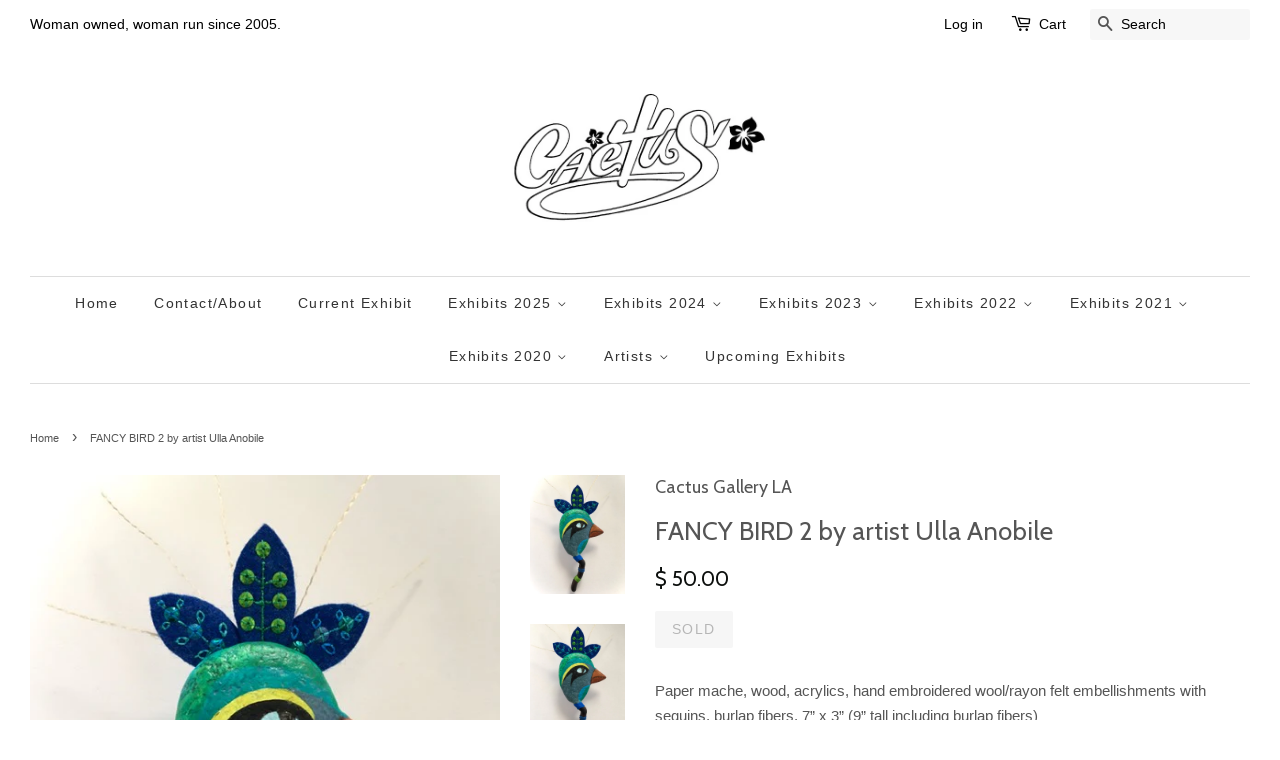

--- FILE ---
content_type: text/html; charset=utf-8
request_url: https://cactusgalleryla.com/products/fancy-bird-2-by-artist-ulla-anobile
body_size: 25942
content:
<!doctype html>
<!--[if lt IE 7]><html class="no-js lt-ie9 lt-ie8 lt-ie7" lang="en"> <![endif]-->
<!--[if IE 7]><html class="no-js lt-ie9 lt-ie8" lang="en"> <![endif]-->
<!--[if IE 8]><html class="no-js lt-ie9" lang="en"> <![endif]-->
<!--[if IE 9 ]><html class="ie9 no-js"> <![endif]-->
<!--[if (gt IE 9)|!(IE)]><!--> <html class="no-js"> <!--<![endif]-->
<head>

  <script type="application/vnd.locksmith+json" data-locksmith>{"version":"v244","locked":false,"initialized":true,"scope":"product","access_granted":true,"access_denied":false,"requires_customer":false,"manual_lock":false,"remote_lock":false,"has_timeout":false,"remote_rendered":null,"hide_resource":false,"hide_links_to_resource":false,"transparent":true,"locks":{"all":[],"opened":[]},"keys":[],"keys_signature":"bcb914bf75e1e2b089e9fe40d7085c720088f2d0d42e3c346c4bdcb0261110b0","state":{"template":"product","theme":65507075,"product":"fancy-bird-2-by-artist-ulla-anobile","collection":"tiny-treasures-xv-2020","page":null,"blog":null,"article":null,"app":null},"now":1763444356,"path":"\/collections\/tiny-treasures-xv-2020\/products\/fancy-bird-2-by-artist-ulla-anobile","locale_root_url":"\/","canonical_url":"https:\/\/cactusgalleryla.com\/products\/fancy-bird-2-by-artist-ulla-anobile","customer_id":null,"customer_id_signature":"bcb914bf75e1e2b089e9fe40d7085c720088f2d0d42e3c346c4bdcb0261110b0","cart":null}</script><script data-locksmith>!function(){var require=undefined,reqwest=function(){function succeed(e){var t=protocolRe.exec(e.url);return t=t&&t[1]||context.location.protocol,httpsRe.test(t)?twoHundo.test(e.request.status):!!e.request.response}function handleReadyState(e,t,n){return function(){return e._aborted?n(e.request):e._timedOut?n(e.request,"Request is aborted: timeout"):void(e.request&&4==e.request[readyState]&&(e.request.onreadystatechange=noop,succeed(e)?t(e.request):n(e.request)))}}function setHeaders(e,t){var n,s=t.headers||{};s.Accept=s.Accept||defaultHeaders.accept[t.type]||defaultHeaders.accept["*"];var r="undefined"!=typeof FormData&&t.data instanceof FormData;for(n in!t.crossOrigin&&!s[requestedWith]&&(s[requestedWith]=defaultHeaders.requestedWith),!s[contentType]&&!r&&(s[contentType]=t.contentType||defaultHeaders.contentType),s)s.hasOwnProperty(n)&&"setRequestHeader"in e&&e.setRequestHeader(n,s[n])}function setCredentials(e,t){"undefined"!=typeof t.withCredentials&&"undefined"!=typeof e.withCredentials&&(e.withCredentials=!!t.withCredentials)}function generalCallback(e){lastValue=e}function urlappend(e,t){return e+(/[?]/.test(e)?"&":"?")+t}function handleJsonp(e,t,n,s){var r=uniqid++,a=e.jsonpCallback||"callback",o=e.jsonpCallbackName||reqwest.getcallbackPrefix(r),i=new RegExp("((^|[?]|&)"+a+")=([^&]+)"),l=s.match(i),c=doc.createElement("script"),u=0,d=-1!==navigator.userAgent.indexOf("MSIE 10.0");return l?"?"===l[3]?s=s.replace(i,"$1="+o):o=l[3]:s=urlappend(s,a+"="+o),context[o]=generalCallback,c.type="text/javascript",c.src=s,c.async=!0,"undefined"!=typeof c.onreadystatechange&&!d&&(c.htmlFor=c.id="_reqwest_"+r),c.onload=c.onreadystatechange=function(){if(c[readyState]&&"complete"!==c[readyState]&&"loaded"!==c[readyState]||u)return!1;c.onload=c.onreadystatechange=null,c.onclick&&c.onclick(),t(lastValue),lastValue=undefined,head.removeChild(c),u=1},head.appendChild(c),{abort:function(){c.onload=c.onreadystatechange=null,n({},"Request is aborted: timeout",{}),lastValue=undefined,head.removeChild(c),u=1}}}function getRequest(e,t){var n,s=this.o,r=(s.method||"GET").toUpperCase(),a="string"==typeof s?s:s.url,o=!1!==s.processData&&s.data&&"string"!=typeof s.data?reqwest.toQueryString(s.data):s.data||null,i=!1;return("jsonp"==s.type||"GET"==r)&&o&&(a=urlappend(a,o),o=null),"jsonp"==s.type?handleJsonp(s,e,t,a):((n=s.xhr&&s.xhr(s)||xhr(s)).open(r,a,!1!==s.async),setHeaders(n,s),setCredentials(n,s),context[xDomainRequest]&&n instanceof context[xDomainRequest]?(n.onload=e,n.onerror=t,n.onprogress=function(){},i=!0):n.onreadystatechange=handleReadyState(this,e,t),s.before&&s.before(n),i?setTimeout(function(){n.send(o)},200):n.send(o),n)}function Reqwest(e,t){this.o=e,this.fn=t,init.apply(this,arguments)}function setType(e){return null===e?undefined:e.match("json")?"json":e.match("javascript")?"js":e.match("text")?"html":e.match("xml")?"xml":void 0}function init(o,fn){function complete(e){for(o.timeout&&clearTimeout(self.timeout),self.timeout=null;0<self._completeHandlers.length;)self._completeHandlers.shift()(e)}function success(resp){var type=o.type||resp&&setType(resp.getResponseHeader("Content-Type"));resp="jsonp"!==type?self.request:resp;var filteredResponse=globalSetupOptions.dataFilter(resp.responseText,type),r=filteredResponse;try{resp.responseText=r}catch(e){}if(r)switch(type){case"json":try{resp=context.JSON?context.JSON.parse(r):eval("("+r+")")}catch(err){return error(resp,"Could not parse JSON in response",err)}break;case"js":resp=eval(r);break;case"html":resp=r;break;case"xml":resp=resp.responseXML&&resp.responseXML.parseError&&resp.responseXML.parseError.errorCode&&resp.responseXML.parseError.reason?null:resp.responseXML}for(self._responseArgs.resp=resp,self._fulfilled=!0,fn(resp),self._successHandler(resp);0<self._fulfillmentHandlers.length;)resp=self._fulfillmentHandlers.shift()(resp);complete(resp)}function timedOut(){self._timedOut=!0,self.request.abort()}function error(e,t,n){for(e=self.request,self._responseArgs.resp=e,self._responseArgs.msg=t,self._responseArgs.t=n,self._erred=!0;0<self._errorHandlers.length;)self._errorHandlers.shift()(e,t,n);complete(e)}this.url="string"==typeof o?o:o.url,this.timeout=null,this._fulfilled=!1,this._successHandler=function(){},this._fulfillmentHandlers=[],this._errorHandlers=[],this._completeHandlers=[],this._erred=!1,this._responseArgs={};var self=this;fn=fn||function(){},o.timeout&&(this.timeout=setTimeout(function(){timedOut()},o.timeout)),o.success&&(this._successHandler=function(){o.success.apply(o,arguments)}),o.error&&this._errorHandlers.push(function(){o.error.apply(o,arguments)}),o.complete&&this._completeHandlers.push(function(){o.complete.apply(o,arguments)}),this.request=getRequest.call(this,success,error)}function reqwest(e,t){return new Reqwest(e,t)}function normalize(e){return e?e.replace(/\r?\n/g,"\r\n"):""}function serial(e,t){var n,s,r,a,o=e.name,i=e.tagName.toLowerCase(),l=function(e){e&&!e.disabled&&t(o,normalize(e.attributes.value&&e.attributes.value.specified?e.value:e.text))};if(!e.disabled&&o)switch(i){case"input":/reset|button|image|file/i.test(e.type)||(n=/checkbox/i.test(e.type),s=/radio/i.test(e.type),r=e.value,(!n&&!s||e.checked)&&t(o,normalize(n&&""===r?"on":r)));break;case"textarea":t(o,normalize(e.value));break;case"select":if("select-one"===e.type.toLowerCase())l(0<=e.selectedIndex?e.options[e.selectedIndex]:null);else for(a=0;e.length&&a<e.length;a++)e.options[a].selected&&l(e.options[a])}}function eachFormElement(){var e,t,a=this,n=function(e,t){var n,s,r;for(n=0;n<t.length;n++)for(r=e[byTag](t[n]),s=0;s<r.length;s++)serial(r[s],a)};for(t=0;t<arguments.length;t++)e=arguments[t],/input|select|textarea/i.test(e.tagName)&&serial(e,a),n(e,["input","select","textarea"])}function serializeQueryString(){return reqwest.toQueryString(reqwest.serializeArray.apply(null,arguments))}function serializeHash(){var n={};return eachFormElement.apply(function(e,t){e in n?(n[e]&&!isArray(n[e])&&(n[e]=[n[e]]),n[e].push(t)):n[e]=t},arguments),n}function buildParams(e,t,n,s){var r,a,o,i=/\[\]$/;if(isArray(t))for(a=0;t&&a<t.length;a++)o=t[a],n||i.test(e)?s(e,o):buildParams(e+"["+("object"==typeof o?a:"")+"]",o,n,s);else if(t&&"[object Object]"===t.toString())for(r in t)buildParams(e+"["+r+"]",t[r],n,s);else s(e,t)}var context=this,XHR2;if("window"in context)var doc=document,byTag="getElementsByTagName",head=doc[byTag]("head")[0];else try{XHR2=require("xhr2")}catch(ex){throw new Error("Peer dependency `xhr2` required! Please npm install xhr2")}var httpsRe=/^http/,protocolRe=/(^\w+):\/\//,twoHundo=/^(20\d|1223)$/,readyState="readyState",contentType="Content-Type",requestedWith="X-Requested-With",uniqid=0,callbackPrefix="reqwest_"+ +new Date,lastValue,xmlHttpRequest="XMLHttpRequest",xDomainRequest="XDomainRequest",noop=function(){},isArray="function"==typeof Array.isArray?Array.isArray:function(e){return e instanceof Array},defaultHeaders={contentType:"application/x-www-form-urlencoded",requestedWith:xmlHttpRequest,accept:{"*":"text/javascript, text/html, application/xml, text/xml, */*",xml:"application/xml, text/xml",html:"text/html",text:"text/plain",json:"application/json, text/javascript",js:"application/javascript, text/javascript"}},xhr=function(e){if(!0!==e.crossOrigin)return context[xmlHttpRequest]?new XMLHttpRequest:XHR2?new XHR2:new ActiveXObject("Microsoft.XMLHTTP");var t=context[xmlHttpRequest]?new XMLHttpRequest:null;if(t&&"withCredentials"in t)return t;if(context[xDomainRequest])return new XDomainRequest;throw new Error("Browser does not support cross-origin requests")},globalSetupOptions={dataFilter:function(e){return e}};return Reqwest.prototype={abort:function(){this._aborted=!0,this.request.abort()},retry:function(){init.call(this,this.o,this.fn)},then:function(e,t){return e=e||function(){},t=t||function(){},this._fulfilled?this._responseArgs.resp=e(this._responseArgs.resp):this._erred?t(this._responseArgs.resp,this._responseArgs.msg,this._responseArgs.t):(this._fulfillmentHandlers.push(e),this._errorHandlers.push(t)),this},always:function(e){return this._fulfilled||this._erred?e(this._responseArgs.resp):this._completeHandlers.push(e),this},fail:function(e){return this._erred?e(this._responseArgs.resp,this._responseArgs.msg,this._responseArgs.t):this._errorHandlers.push(e),this},"catch":function(e){return this.fail(e)}},reqwest.serializeArray=function(){var n=[];return eachFormElement.apply(function(e,t){n.push({name:e,value:t})},arguments),n},reqwest.serialize=function(){if(0===arguments.length)return"";var e,t=Array.prototype.slice.call(arguments,0);return(e=t.pop())&&e.nodeType&&t.push(e)&&(e=null),e&&(e=e.type),("map"==e?serializeHash:"array"==e?reqwest.serializeArray:serializeQueryString).apply(null,t)},reqwest.toQueryString=function(e,t){var n,s,r=t||!1,a=[],o=encodeURIComponent,i=function(e,t){t="function"==typeof t?t():null==t?"":t,a[a.length]=o(e)+"="+o(t)};if(isArray(e))for(s=0;e&&s<e.length;s++)i(e[s].name,e[s].value);else for(n in e)e.hasOwnProperty(n)&&buildParams(n,e[n],r,i);return a.join("&").replace(/%20/g,"+")},reqwest.getcallbackPrefix=function(){return callbackPrefix},reqwest.compat=function(e,t){return e&&(e.type&&(e.method=e.type)&&delete e.type,e.dataType&&(e.type=e.dataType),e.jsonpCallback&&(e.jsonpCallbackName=e.jsonpCallback)&&delete e.jsonpCallback,e.jsonp&&(e.jsonpCallback=e.jsonp)),new Reqwest(e,t)},reqwest.ajaxSetup=function(e){for(var t in e=e||{})globalSetupOptions[t]=e[t]},reqwest}();
/*!
  * Reqwest! A general purpose XHR connection manager
  * license MIT (c) Dustin Diaz 2015
  * https://github.com/ded/reqwest
  */!function(){var o=window.Locksmith={},e=document.querySelector('script[type="application/vnd.locksmith+json"]'),n=e&&e.innerHTML;if(o.state={},o.util={},o.loading=!1,n)try{o.state=JSON.parse(n)}catch(u){}if(document.addEventListener&&document.querySelector){var s,r,a,t=[76,79,67,75,83,77,73,84,72,49,49],i=function(){r=t.slice(0)},l="style",c=function(e){e&&27!==e.keyCode&&"click"!==e.type||(document.removeEventListener("keydown",c),document.removeEventListener("click",c),s&&document.body.removeChild(s),s=null)};i(),document.addEventListener("keyup",function(e){if(e.keyCode===r[0]){if(clearTimeout(a),r.shift(),0<r.length)return void(a=setTimeout(i,1e3));i(),c(),(s=document.createElement("div"))[l].width="50%",s[l].maxWidth="1000px",s[l].height="85%",s[l].border="1px rgba(0, 0, 0, 0.2) solid",s[l].background="rgba(255, 255, 255, 0.99)",s[l].borderRadius="4px",s[l].position="fixed",s[l].top="50%",s[l].left="50%",s[l].transform="translateY(-50%) translateX(-50%)",s[l].boxShadow="0 2px 5px rgba(0, 0, 0, 0.3), 0 0 100vh 100vw rgba(0, 0, 0, 0.5)",s[l].zIndex="2147483645";var t=document.createElement("textarea");t.value=JSON.stringify(JSON.parse(n),null,2),t[l].border="none",t[l].display="block",t[l].boxSizing="border-box",t[l].width="100%",t[l].height="100%",t[l].background="transparent",t[l].padding="22px",t[l].fontFamily="monospace",t[l].fontSize="14px",t[l].color="#333",t[l].resize="none",t[l].outline="none",t.readOnly=!0,s.appendChild(t),document.body.appendChild(s),t.addEventListener("click",function(e){e.stopImmediatePropagation()}),t.select(),document.addEventListener("keydown",c),document.addEventListener("click",c)}})}o.isEmbedded=-1!==window.location.search.indexOf("_ab=0&_fd=0&_sc=1"),o.path=o.state.path||window.location.pathname,o.basePath=o.state.locale_root_url.concat("/apps/locksmith").replace(/^\/\//,"/"),o.reloading=!1,o.util.console=window.console||{log:function(){},error:function(){}},o.util.makeUrl=function(e,t){var n,s=o.basePath+e,r=[],a=o.cache();for(n in a)r.push(n+"="+encodeURIComponent(a[n]));for(n in t)r.push(n+"="+encodeURIComponent(t[n]));return o.state.customer_id&&(r.push("customer_id="+encodeURIComponent(o.state.customer_id)),r.push("customer_id_signature="+encodeURIComponent(o.state.customer_id_signature))),s+=(-1===s.indexOf("?")?"?":"&")+r.join("&")},o._initializeCallbacks=[],o.on=function(e,t){if("initialize"!==e)throw'Locksmith.on() currently only supports the "initialize" event';o._initializeCallbacks.push(t)},o.initializeSession=function(e){if(!o.isEmbedded){var t=!1,n=!0,s=!0;(e=e||{}).silent&&(s=n=!(t=!0)),o.ping({silent:t,spinner:n,reload:s,callback:function(){o._initializeCallbacks.forEach(function(e){e()})}})}},o.cache=function(e){var t={};try{var n=function r(e){return(document.cookie.match("(^|; )"+e+"=([^;]*)")||0)[2]};t=JSON.parse(decodeURIComponent(n("locksmith-params")||"{}"))}catch(u){}if(e){for(var s in e)t[s]=e[s];document.cookie="locksmith-params=; expires=Thu, 01 Jan 1970 00:00:00 GMT; path=/",document.cookie="locksmith-params="+encodeURIComponent(JSON.stringify(t))+"; path=/"}return t},o.cache.cart=o.state.cart,o.cache.cartLastSaved=null,o.params=o.cache(),o.util.reload=function(){o.reloading=!0;try{window.location.href=window.location.href.replace(/#.*/,"")}catch(u){o.util.console.error("Preferred reload method failed",u),window.location.reload()}},o.cache.saveCart=function(e){if(!o.cache.cart||o.cache.cart===o.cache.cartLastSaved)return e?e():null;var t=o.cache.cartLastSaved;o.cache.cartLastSaved=o.cache.cart,reqwest({url:"/cart/update.json",method:"post",type:"json",data:{attributes:{locksmith:o.cache.cart}},complete:e,error:function(e){if(o.cache.cartLastSaved=t,!o.reloading)throw e}})},o.util.spinnerHTML='<style>body{background:#FFF}@keyframes spin{from{transform:rotate(0deg)}to{transform:rotate(360deg)}}#loading{display:flex;width:100%;height:50vh;color:#777;align-items:center;justify-content:center}#loading .spinner{display:block;animation:spin 600ms linear infinite;position:relative;width:50px;height:50px}#loading .spinner-ring{stroke:currentColor;stroke-dasharray:100%;stroke-width:2px;stroke-linecap:round;fill:none}</style><div id="loading"><div class="spinner"><svg width="100%" height="100%"><svg preserveAspectRatio="xMinYMin"><circle class="spinner-ring" cx="50%" cy="50%" r="45%"></circle></svg></svg></div></div>',o.util.clobberBody=function(e){document.body.innerHTML=e},o.util.clobberDocument=function(e){e.responseText&&(e=e.responseText),document.documentElement&&document.removeChild(document.documentElement);var t=document.open("text/html","replace");t.writeln(e),t.close(),setTimeout(function(){var e=t.querySelector("[autofocus]");e&&e.focus()},100)},o.util.serializeForm=function(e){if(e&&"FORM"===e.nodeName){var t,n,s={};for(t=e.elements.length-1;0<=t;t-=1)if(""!==e.elements[t].name)switch(e.elements[t].nodeName){case"INPUT":switch(e.elements[t].type){default:case"text":case"hidden":case"password":case"button":case"reset":case"submit":s[e.elements[t].name]=e.elements[t].value;break;case"checkbox":case"radio":e.elements[t].checked&&(s[e.elements[t].name]=e.elements[t].value);break;case"file":}break;case"TEXTAREA":s[e.elements[t].name]=e.elements[t].value;break;case"SELECT":switch(e.elements[t].type){case"select-one":s[e.elements[t].name]=e.elements[t].value;break;case"select-multiple":for(n=e.elements[t].options.length-1;0<=n;n-=1)e.elements[t].options[n].selected&&(s[e.elements[t].name]=e.elements[t].options[n].value)}break;case"BUTTON":switch(e.elements[t].type){case"reset":case"submit":case"button":s[e.elements[t].name]=e.elements[t].value}}return s}},o.util.on=function(e,a,o,t){t=t||document;var i="locksmith-"+e+a,n=function(e){var t=e.target,n=e.target.parentElement,s=t.className.baseVal||t.className||"",r=n.className.baseVal||n.className||"";("string"==typeof s&&-1!==s.split(/\s+/).indexOf(a)||"string"==typeof r&&-1!==r.split(/\s+/).indexOf(a))&&!e[i]&&(e[i]=!0,o(e))};t.attachEvent?t.attachEvent(e,n):t.addEventListener(e,n,!1)},o.util.enableActions=function(e){o.util.on("click","locksmith-action",function(e){e.preventDefault();var t=e.target;t.dataset.confirmWith&&!confirm(t.dataset.confirmWith)||(t.disabled=!0,t.innerText=t.dataset.disableWith,o.post("/action",t.dataset.locksmithParams,{spinner:!1,type:"text",success:function(e){(e=JSON.parse(e.responseText)).message&&alert(e.message),o.util.reload()}}))},e)},o.util.inject=function(e,t){var n=["data","locksmith","append"];if(-1!==t.indexOf(n.join("-"))){var s=document.createElement("div");s.innerHTML=t,e.appendChild(s)}else e.innerHTML=t;var r,a,o=e.querySelectorAll("script");for(a=0;a<o.length;++a){r=o[a];var i=document.createElement("script");if(r.type&&(i.type=r.type),r.src)i.src=r.src;else{var l=document.createTextNode(r.innerHTML);i.appendChild(l)}e.appendChild(i)}var c=e.querySelector("[autofocus]");c&&c.focus()},o.post=function(e,t,n){!1!==(n=n||{}).spinner&&o.util.clobberBody(o.util.spinnerHTML);var s={};n.container===document?(s.layout=1,n.success=function(e){document.getElementById(n.container);o.util.clobberDocument(e)}):n.container&&(s.layout=0,n.success=function(e){var t=document.getElementById(n.container);o.util.inject(t,e),t.id===t.firstChild.id&&t.parentElement.replaceChild(t.firstChild,t)}),n.form_type&&(t.form_type=n.form_type),n.include_layout_classes!==undefined&&(t.include_layout_classes=n.include_layout_classes),n.lock_id!==undefined&&(t.lock_id=n.lock_id),o.loading=!0;var r=o.util.makeUrl(e,s);reqwest({url:r,method:"post",type:n.type||"html",data:t,complete:function(){o.loading=!1},error:function(e){if(!o.reloading)if("dashboard.weglot.com"!==window.location.host){if(!n.silent)throw alert("Something went wrong! Please refresh and try again."),e;console.error(e)}else console.error(e)},success:n.success||o.util.clobberDocument})},o.postResource=function(e,t){e.path=o.path,e.search=window.location.search,e.state=o.state,e.passcode&&(e.passcode=e.passcode.trim()),e.email&&(e.email=e.email.trim()),e.state.cart=o.cache.cart,e.locksmith_json=o.jsonTag,e.locksmith_json_signature=o.jsonTagSignature,o.post("/resource",e,t)},o.ping=function(e){if(!o.isEmbedded){e=e||{};var t=function(){e.reload?o.util.reload():"function"==typeof e.callback&&e.callback()};o.post("/ping",{path:o.path,search:window.location.search,state:o.state},{spinner:!!e.spinner,silent:"undefined"==typeof e.silent||e.silent,type:"text",success:function(e){(e=JSON.parse(e.responseText)).messages&&0<e.messages.length&&o.showMessages(e.messages),e.cart&&o.cache.cart!==e.cart?(o.cache.cart=e.cart,o.cache.saveCart(function(){t(),e.cart&&e.cart.match(/^.+:/)&&o.util.reload()})):t()}})}},o.timeoutMonitor=function(){var e=o.cache.cart;o.ping({callback:function(){e!==o.cache.cart||setTimeout(function(){o.timeoutMonitor()},6e4)}})},o.showMessages=function(e){var t=document.createElement("div");t.style.position="fixed",t.style.left=0,t.style.right=0,t.style.bottom="-50px",t.style.opacity=0,t.style.background="#191919",t.style.color="#ddd",t.style.transition="bottom 0.2s, opacity 0.2s",t.style.zIndex=999999,t.innerHTML="        <style>          .locksmith-ab .locksmith-b { display: none; }          .locksmith-ab.toggled .locksmith-b { display: flex; }          .locksmith-ab.toggled .locksmith-a { display: none; }          .locksmith-flex { display: flex; flex-wrap: wrap; justify-content: space-between; align-items: center; padding: 10px 20px; }          .locksmith-message + .locksmith-message { border-top: 1px #555 solid; }          .locksmith-message a { color: inherit; font-weight: bold; }          .locksmith-message a:hover { color: inherit; opacity: 0.8; }          a.locksmith-ab-toggle { font-weight: inherit; text-decoration: underline; }          .locksmith-text { flex-grow: 1; }          .locksmith-cta { flex-grow: 0; text-align: right; }          .locksmith-cta button { transform: scale(0.8); transform-origin: left; }          .locksmith-cta > * { display: block; }          .locksmith-cta > * + * { margin-top: 10px; }          .locksmith-message a.locksmith-close { flex-grow: 0; text-decoration: none; margin-left: 15px; font-size: 30px; font-family: monospace; display: block; padding: 2px 10px; }                    @media screen and (max-width: 600px) {            .locksmith-wide-only { display: none !important; }            .locksmith-flex { padding: 0 15px; }            .locksmith-flex > * { margin-top: 5px; margin-bottom: 5px; }            .locksmith-cta { text-align: left; }          }                    @media screen and (min-width: 601px) {            .locksmith-narrow-only { display: none !important; }          }        </style>      "+e.map(function(e){return'<div class="locksmith-message">'+e+"</div>"}).join(""),document.body.appendChild(t),document.body.style.position="relative",document.body.parentElement.style.paddingBottom=t.offsetHeight+"px",setTimeout(function(){t.style.bottom=0,t.style.opacity=1},50),o.util.on("click","locksmith-ab-toggle",function(e){e.preventDefault();for(var t=e.target.parentElement;-1===t.className.split(" ").indexOf("locksmith-ab");)t=t.parentElement;-1!==t.className.split(" ").indexOf("toggled")?t.className=t.className.replace("toggled",""):t.className=t.className+" toggled"}),o.util.enableActions(t)}}()}();</script>
      <script data-locksmith>Locksmith.cache.cart=null</script>

  <script data-locksmith>Locksmith.jsonTag="{\"version\":\"v244\",\"locked\":false,\"initialized\":true,\"scope\":\"product\",\"access_granted\":true,\"access_denied\":false,\"requires_customer\":false,\"manual_lock\":false,\"remote_lock\":false,\"has_timeout\":false,\"remote_rendered\":null,\"hide_resource\":false,\"hide_links_to_resource\":false,\"transparent\":true,\"locks\":{\"all\":[],\"opened\":[]},\"keys\":[],\"keys_signature\":\"bcb914bf75e1e2b089e9fe40d7085c720088f2d0d42e3c346c4bdcb0261110b0\",\"state\":{\"template\":\"product\",\"theme\":65507075,\"product\":\"fancy-bird-2-by-artist-ulla-anobile\",\"collection\":\"tiny-treasures-xv-2020\",\"page\":null,\"blog\":null,\"article\":null,\"app\":null},\"now\":1763444356,\"path\":\"\\\/collections\\\/tiny-treasures-xv-2020\\\/products\\\/fancy-bird-2-by-artist-ulla-anobile\",\"locale_root_url\":\"\\\/\",\"canonical_url\":\"https:\\\/\\\/cactusgalleryla.com\\\/products\\\/fancy-bird-2-by-artist-ulla-anobile\",\"customer_id\":null,\"customer_id_signature\":\"bcb914bf75e1e2b089e9fe40d7085c720088f2d0d42e3c346c4bdcb0261110b0\",\"cart\":null}";Locksmith.jsonTagSignature="f8d652424f28a3dcb2617e24797c4b9a275cadd838169528d3c4a1d81f29266d"</script>
  <!-- Basic page needs ================================================== -->
  <meta charset="utf-8">
  <meta http-equiv="X-UA-Compatible" content="IE=edge,chrome=1">

  

  <!-- Title and description ================================================== -->
  <title>
  FANCY BIRD 2 by artist Ulla Anobile &ndash; Cactus Gallery LA
  </title>

  
<meta name="description" content="Paper mache, wood, acrylics, hand embroidered wool/rayon felt embellishments with sequins, burlap fibers, 7” x 3” (9” tall including burlap fibers)">


  <!-- Social meta ================================================== -->
  

<meta property="og:type" content="product">
<meta property="og:title" content="FANCY BIRD 2 by artist Ulla Anobile">
<meta property="og:url" content="https://cactusgalleryla.com/products/fancy-bird-2-by-artist-ulla-anobile">
  
<meta property="og:image" content="http://cactusgalleryla.com/cdn/shop/products/fancy2.1_grande.jpg?v=1604517001">
<meta property="og:image:secure_url" content="https://cactusgalleryla.com/cdn/shop/products/fancy2.1_grande.jpg?v=1604517001">

<meta property="og:image" content="http://cactusgalleryla.com/cdn/shop/products/fancy2_grande.jpg?v=1604517001">
<meta property="og:image:secure_url" content="https://cactusgalleryla.com/cdn/shop/products/fancy2_grande.jpg?v=1604517001">

<meta property="og:image" content="http://cactusgalleryla.com/cdn/shop/products/fancy2.2_grande.jpg?v=1604517001">
<meta property="og:image:secure_url" content="https://cactusgalleryla.com/cdn/shop/products/fancy2.2_grande.jpg?v=1604517001">

<meta property="og:price:amount" content="50.00">
<meta property="og:price:currency" content="USD">


<meta property="og:description" content="Paper mache, wood, acrylics, hand embroidered wool/rayon felt embellishments with sequins, burlap fibers, 7” x 3” (9” tall including burlap fibers)">

<meta property="og:site_name" content="Cactus Gallery LA">



<meta name="twitter:card" content="summary">




<meta name="twitter:title" content="FANCY BIRD 2 by artist Ulla Anobile">
<meta name="twitter:description" content="Paper mache, wood, acrylics, hand embroidered wool/rayon felt embellishments with sequins, burlap fibers, 7” x 3” (9” tall including burlap fibers)">
<meta name="twitter:image" content="https://cactusgalleryla.com/cdn/shop/products/fancy2.1_medium.jpg?v=1604517001">
<meta name="twitter:image:width" content="240">
<meta name="twitter:image:height" content="240">



  <!-- Helpers ================================================== -->
  <link rel="canonical" href="https://cactusgalleryla.com/products/fancy-bird-2-by-artist-ulla-anobile">
  <meta name="viewport" content="width=device-width,initial-scale=1">
  <meta name="theme-color" content="#0c0f0d">

  <!-- CSS ================================================== -->
  <link href="//cactusgalleryla.com/cdn/shop/t/2/assets/timber.scss.css?v=32632479772446749671698901092" rel="stylesheet" type="text/css" media="all" />
  <link href="//cactusgalleryla.com/cdn/shop/t/2/assets/theme.scss.css?v=65313121463950650151698901092" rel="stylesheet" type="text/css" media="all" />

  

  
    
    
    <link href="//fonts.googleapis.com/css?family=Cabin:400" rel="stylesheet" type="text/css" media="all" />
  




  <!-- Header hook for plugins ================================================== -->
  <script>window.performance && window.performance.mark && window.performance.mark('shopify.content_for_header.start');</script><meta name="facebook-domain-verification" content="5k5o42qm6h9ldy3rks8rrrkfsy7nro">
<meta id="shopify-digital-wallet" name="shopify-digital-wallet" content="/10066854/digital_wallets/dialog">
<meta name="shopify-checkout-api-token" content="5f13f78d45f087414ab36800d89531b9">
<meta id="in-context-paypal-metadata" data-shop-id="10066854" data-venmo-supported="false" data-environment="production" data-locale="en_US" data-paypal-v4="true" data-currency="USD">
<link rel="alternate" type="application/json+oembed" href="https://cactusgalleryla.com/products/fancy-bird-2-by-artist-ulla-anobile.oembed">
<script async="async" src="/checkouts/internal/preloads.js?locale=en-US"></script>
<link rel="preconnect" href="https://shop.app" crossorigin="anonymous">
<script async="async" src="https://shop.app/checkouts/internal/preloads.js?locale=en-US&shop_id=10066854" crossorigin="anonymous"></script>
<script id="apple-pay-shop-capabilities" type="application/json">{"shopId":10066854,"countryCode":"US","currencyCode":"USD","merchantCapabilities":["supports3DS"],"merchantId":"gid:\/\/shopify\/Shop\/10066854","merchantName":"Cactus Gallery LA","requiredBillingContactFields":["postalAddress","email"],"requiredShippingContactFields":["postalAddress","email"],"shippingType":"shipping","supportedNetworks":["visa","masterCard","amex","discover","elo","jcb"],"total":{"type":"pending","label":"Cactus Gallery LA","amount":"1.00"},"shopifyPaymentsEnabled":true,"supportsSubscriptions":true}</script>
<script id="shopify-features" type="application/json">{"accessToken":"5f13f78d45f087414ab36800d89531b9","betas":["rich-media-storefront-analytics"],"domain":"cactusgalleryla.com","predictiveSearch":true,"shopId":10066854,"locale":"en"}</script>
<script>var Shopify = Shopify || {};
Shopify.shop = "cactusgalleryla.myshopify.com";
Shopify.locale = "en";
Shopify.currency = {"active":"USD","rate":"1.0"};
Shopify.country = "US";
Shopify.theme = {"name":"Minimal","id":65507075,"schema_name":null,"schema_version":null,"theme_store_id":380,"role":"main"};
Shopify.theme.handle = "null";
Shopify.theme.style = {"id":null,"handle":null};
Shopify.cdnHost = "cactusgalleryla.com/cdn";
Shopify.routes = Shopify.routes || {};
Shopify.routes.root = "/";</script>
<script type="module">!function(o){(o.Shopify=o.Shopify||{}).modules=!0}(window);</script>
<script>!function(o){function n(){var o=[];function n(){o.push(Array.prototype.slice.apply(arguments))}return n.q=o,n}var t=o.Shopify=o.Shopify||{};t.loadFeatures=n(),t.autoloadFeatures=n()}(window);</script>
<script>
  window.ShopifyPay = window.ShopifyPay || {};
  window.ShopifyPay.apiHost = "shop.app\/pay";
  window.ShopifyPay.redirectState = null;
</script>
<script id="shop-js-analytics" type="application/json">{"pageType":"product"}</script>
<script defer="defer" async type="module" src="//cactusgalleryla.com/cdn/shopifycloud/shop-js/modules/v2/client.init-shop-cart-sync_COMZFrEa.en.esm.js"></script>
<script defer="defer" async type="module" src="//cactusgalleryla.com/cdn/shopifycloud/shop-js/modules/v2/chunk.common_CdXrxk3f.esm.js"></script>
<script type="module">
  await import("//cactusgalleryla.com/cdn/shopifycloud/shop-js/modules/v2/client.init-shop-cart-sync_COMZFrEa.en.esm.js");
await import("//cactusgalleryla.com/cdn/shopifycloud/shop-js/modules/v2/chunk.common_CdXrxk3f.esm.js");

  window.Shopify.SignInWithShop?.initShopCartSync?.({"fedCMEnabled":true,"windoidEnabled":true});

</script>
<script>
  window.Shopify = window.Shopify || {};
  if (!window.Shopify.featureAssets) window.Shopify.featureAssets = {};
  window.Shopify.featureAssets['shop-js'] = {"shop-cart-sync":["modules/v2/client.shop-cart-sync_CRSPkpKa.en.esm.js","modules/v2/chunk.common_CdXrxk3f.esm.js"],"init-fed-cm":["modules/v2/client.init-fed-cm_DO1JVZ96.en.esm.js","modules/v2/chunk.common_CdXrxk3f.esm.js"],"init-windoid":["modules/v2/client.init-windoid_hXardXh0.en.esm.js","modules/v2/chunk.common_CdXrxk3f.esm.js"],"init-shop-email-lookup-coordinator":["modules/v2/client.init-shop-email-lookup-coordinator_jpxQlUsx.en.esm.js","modules/v2/chunk.common_CdXrxk3f.esm.js"],"shop-toast-manager":["modules/v2/client.shop-toast-manager_C-K0q6-t.en.esm.js","modules/v2/chunk.common_CdXrxk3f.esm.js"],"shop-button":["modules/v2/client.shop-button_B6dBoDg5.en.esm.js","modules/v2/chunk.common_CdXrxk3f.esm.js"],"shop-login-button":["modules/v2/client.shop-login-button_BHRMsoBb.en.esm.js","modules/v2/chunk.common_CdXrxk3f.esm.js","modules/v2/chunk.modal_C89cmTvN.esm.js"],"shop-cash-offers":["modules/v2/client.shop-cash-offers_p6Pw3nax.en.esm.js","modules/v2/chunk.common_CdXrxk3f.esm.js","modules/v2/chunk.modal_C89cmTvN.esm.js"],"avatar":["modules/v2/client.avatar_BTnouDA3.en.esm.js"],"init-shop-cart-sync":["modules/v2/client.init-shop-cart-sync_COMZFrEa.en.esm.js","modules/v2/chunk.common_CdXrxk3f.esm.js"],"init-shop-for-new-customer-accounts":["modules/v2/client.init-shop-for-new-customer-accounts_BNQiNx4m.en.esm.js","modules/v2/client.shop-login-button_BHRMsoBb.en.esm.js","modules/v2/chunk.common_CdXrxk3f.esm.js","modules/v2/chunk.modal_C89cmTvN.esm.js"],"pay-button":["modules/v2/client.pay-button_CRuQ9trT.en.esm.js","modules/v2/chunk.common_CdXrxk3f.esm.js"],"init-customer-accounts-sign-up":["modules/v2/client.init-customer-accounts-sign-up_Q1yheB3t.en.esm.js","modules/v2/client.shop-login-button_BHRMsoBb.en.esm.js","modules/v2/chunk.common_CdXrxk3f.esm.js","modules/v2/chunk.modal_C89cmTvN.esm.js"],"checkout-modal":["modules/v2/client.checkout-modal_DtXVhFgQ.en.esm.js","modules/v2/chunk.common_CdXrxk3f.esm.js","modules/v2/chunk.modal_C89cmTvN.esm.js"],"init-customer-accounts":["modules/v2/client.init-customer-accounts_B5rMd0lj.en.esm.js","modules/v2/client.shop-login-button_BHRMsoBb.en.esm.js","modules/v2/chunk.common_CdXrxk3f.esm.js","modules/v2/chunk.modal_C89cmTvN.esm.js"],"lead-capture":["modules/v2/client.lead-capture_CmGCXBh3.en.esm.js","modules/v2/chunk.common_CdXrxk3f.esm.js","modules/v2/chunk.modal_C89cmTvN.esm.js"],"shop-follow-button":["modules/v2/client.shop-follow-button_CV5C02lv.en.esm.js","modules/v2/chunk.common_CdXrxk3f.esm.js","modules/v2/chunk.modal_C89cmTvN.esm.js"],"shop-login":["modules/v2/client.shop-login_Bz_Zm_XZ.en.esm.js","modules/v2/chunk.common_CdXrxk3f.esm.js","modules/v2/chunk.modal_C89cmTvN.esm.js"],"payment-terms":["modules/v2/client.payment-terms_D7XnU2ez.en.esm.js","modules/v2/chunk.common_CdXrxk3f.esm.js","modules/v2/chunk.modal_C89cmTvN.esm.js"]};
</script>
<script id="__st">var __st={"a":10066854,"offset":-28800,"reqid":"129b15d6-86c6-4a4e-ba0d-695132fc1b8a-1763444356","pageurl":"cactusgalleryla.com\/products\/fancy-bird-2-by-artist-ulla-anobile","u":"5cc645017815","p":"product","rtyp":"product","rid":6053929615551};</script>
<script>window.ShopifyPaypalV4VisibilityTracking = true;</script>
<script id="captcha-bootstrap">!function(){'use strict';const t='contact',e='account',n='new_comment',o=[[t,t],['blogs',n],['comments',n],[t,'customer']],c=[[e,'customer_login'],[e,'guest_login'],[e,'recover_customer_password'],[e,'create_customer']],r=t=>t.map((([t,e])=>`form[action*='/${t}']:not([data-nocaptcha='true']) input[name='form_type'][value='${e}']`)).join(','),a=t=>()=>t?[...document.querySelectorAll(t)].map((t=>t.form)):[];function s(){const t=[...o],e=r(t);return a(e)}const i='password',u='form_key',d=['recaptcha-v3-token','g-recaptcha-response','h-captcha-response',i],f=()=>{try{return window.sessionStorage}catch{return}},m='__shopify_v',_=t=>t.elements[u];function p(t,e,n=!1){try{const o=window.sessionStorage,c=JSON.parse(o.getItem(e)),{data:r}=function(t){const{data:e,action:n}=t;return t[m]||n?{data:e,action:n}:{data:t,action:n}}(c);for(const[e,n]of Object.entries(r))t.elements[e]&&(t.elements[e].value=n);n&&o.removeItem(e)}catch(o){console.error('form repopulation failed',{error:o})}}const l='form_type',E='cptcha';function T(t){t.dataset[E]=!0}const w=window,h=w.document,L='Shopify',v='ce_forms',y='captcha';let A=!1;((t,e)=>{const n=(g='f06e6c50-85a8-45c8-87d0-21a2b65856fe',I='https://cdn.shopify.com/shopifycloud/storefront-forms-hcaptcha/ce_storefront_forms_captcha_hcaptcha.v1.5.2.iife.js',D={infoText:'Protected by hCaptcha',privacyText:'Privacy',termsText:'Terms'},(t,e,n)=>{const o=w[L][v],c=o.bindForm;if(c)return c(t,g,e,D).then(n);var r;o.q.push([[t,g,e,D],n]),r=I,A||(h.body.append(Object.assign(h.createElement('script'),{id:'captcha-provider',async:!0,src:r})),A=!0)});var g,I,D;w[L]=w[L]||{},w[L][v]=w[L][v]||{},w[L][v].q=[],w[L][y]=w[L][y]||{},w[L][y].protect=function(t,e){n(t,void 0,e),T(t)},Object.freeze(w[L][y]),function(t,e,n,w,h,L){const[v,y,A,g]=function(t,e,n){const i=e?o:[],u=t?c:[],d=[...i,...u],f=r(d),m=r(i),_=r(d.filter((([t,e])=>n.includes(e))));return[a(f),a(m),a(_),s()]}(w,h,L),I=t=>{const e=t.target;return e instanceof HTMLFormElement?e:e&&e.form},D=t=>v().includes(t);t.addEventListener('submit',(t=>{const e=I(t);if(!e)return;const n=D(e)&&!e.dataset.hcaptchaBound&&!e.dataset.recaptchaBound,o=_(e),c=g().includes(e)&&(!o||!o.value);(n||c)&&t.preventDefault(),c&&!n&&(function(t){try{if(!f())return;!function(t){const e=f();if(!e)return;const n=_(t);if(!n)return;const o=n.value;o&&e.removeItem(o)}(t);const e=Array.from(Array(32),(()=>Math.random().toString(36)[2])).join('');!function(t,e){_(t)||t.append(Object.assign(document.createElement('input'),{type:'hidden',name:u})),t.elements[u].value=e}(t,e),function(t,e){const n=f();if(!n)return;const o=[...t.querySelectorAll(`input[type='${i}']`)].map((({name:t})=>t)),c=[...d,...o],r={};for(const[a,s]of new FormData(t).entries())c.includes(a)||(r[a]=s);n.setItem(e,JSON.stringify({[m]:1,action:t.action,data:r}))}(t,e)}catch(e){console.error('failed to persist form',e)}}(e),e.submit())}));const S=(t,e)=>{t&&!t.dataset[E]&&(n(t,e.some((e=>e===t))),T(t))};for(const o of['focusin','change'])t.addEventListener(o,(t=>{const e=I(t);D(e)&&S(e,y())}));const B=e.get('form_key'),M=e.get(l),P=B&&M;t.addEventListener('DOMContentLoaded',(()=>{const t=y();if(P)for(const e of t)e.elements[l].value===M&&p(e,B);[...new Set([...A(),...v().filter((t=>'true'===t.dataset.shopifyCaptcha))])].forEach((e=>S(e,t)))}))}(h,new URLSearchParams(w.location.search),n,t,e,['guest_login'])})(!0,!0)}();</script>
<script integrity="sha256-52AcMU7V7pcBOXWImdc/TAGTFKeNjmkeM1Pvks/DTgc=" data-source-attribution="shopify.loadfeatures" defer="defer" src="//cactusgalleryla.com/cdn/shopifycloud/storefront/assets/storefront/load_feature-81c60534.js" crossorigin="anonymous"></script>
<script crossorigin="anonymous" defer="defer" src="//cactusgalleryla.com/cdn/shopifycloud/storefront/assets/shopify_pay/storefront-65b4c6d7.js?v=20250812"></script>
<script data-source-attribution="shopify.dynamic_checkout.dynamic.init">var Shopify=Shopify||{};Shopify.PaymentButton=Shopify.PaymentButton||{isStorefrontPortableWallets:!0,init:function(){window.Shopify.PaymentButton.init=function(){};var t=document.createElement("script");t.src="https://cactusgalleryla.com/cdn/shopifycloud/portable-wallets/latest/portable-wallets.en.js",t.type="module",document.head.appendChild(t)}};
</script>
<script data-source-attribution="shopify.dynamic_checkout.buyer_consent">
  function portableWalletsHideBuyerConsent(e){var t=document.getElementById("shopify-buyer-consent"),n=document.getElementById("shopify-subscription-policy-button");t&&n&&(t.classList.add("hidden"),t.setAttribute("aria-hidden","true"),n.removeEventListener("click",e))}function portableWalletsShowBuyerConsent(e){var t=document.getElementById("shopify-buyer-consent"),n=document.getElementById("shopify-subscription-policy-button");t&&n&&(t.classList.remove("hidden"),t.removeAttribute("aria-hidden"),n.addEventListener("click",e))}window.Shopify?.PaymentButton&&(window.Shopify.PaymentButton.hideBuyerConsent=portableWalletsHideBuyerConsent,window.Shopify.PaymentButton.showBuyerConsent=portableWalletsShowBuyerConsent);
</script>
<script data-source-attribution="shopify.dynamic_checkout.cart.bootstrap">document.addEventListener("DOMContentLoaded",(function(){function t(){return document.querySelector("shopify-accelerated-checkout-cart, shopify-accelerated-checkout")}if(t())Shopify.PaymentButton.init();else{new MutationObserver((function(e,n){t()&&(Shopify.PaymentButton.init(),n.disconnect())})).observe(document.body,{childList:!0,subtree:!0})}}));
</script>
<link id="shopify-accelerated-checkout-styles" rel="stylesheet" media="screen" href="https://cactusgalleryla.com/cdn/shopifycloud/portable-wallets/latest/accelerated-checkout-backwards-compat.css" crossorigin="anonymous">
<style id="shopify-accelerated-checkout-cart">
        #shopify-buyer-consent {
  margin-top: 1em;
  display: inline-block;
  width: 100%;
}

#shopify-buyer-consent.hidden {
  display: none;
}

#shopify-subscription-policy-button {
  background: none;
  border: none;
  padding: 0;
  text-decoration: underline;
  font-size: inherit;
  cursor: pointer;
}

#shopify-subscription-policy-button::before {
  box-shadow: none;
}

      </style>

<script>window.performance && window.performance.mark && window.performance.mark('shopify.content_for_header.end');</script>

  

<!--[if lt IE 9]>
<script src="//cdnjs.cloudflare.com/ajax/libs/html5shiv/3.7.2/html5shiv.min.js" type="text/javascript"></script>
<script src="//cactusgalleryla.com/cdn/shop/t/2/assets/respond.min.js?v=52248677837542619231443399651" type="text/javascript"></script>
<link href="//cactusgalleryla.com/cdn/shop/t/2/assets/respond-proxy.html" id="respond-proxy" rel="respond-proxy" />
<link href="//cactusgalleryla.com/search?q=e935d8ab7a6251649383116910dd90d2" id="respond-redirect" rel="respond-redirect" />
<script src="//cactusgalleryla.com/search?q=e935d8ab7a6251649383116910dd90d2" type="text/javascript"></script>
<![endif]-->


  <script src="//ajax.googleapis.com/ajax/libs/jquery/1.11.0/jquery.min.js" type="text/javascript"></script>
  <script src="//cactusgalleryla.com/cdn/shop/t/2/assets/modernizr.min.js?v=26620055551102246001443399651" type="text/javascript"></script>

  
  

<!-- BEGIN app block: shopify://apps/blockify-fraud-filter/blocks/app_embed/2e3e0ba5-0e70-447a-9ec5-3bf76b5ef12e --> 
 
 
    <script>
      window.blockifyShopIdentifier = "cactusgalleryla.myshopify.com";
      window.ipBlockerMetafields = "{\"showOverlayByPass\":true,\"disableSpyExtensions\":false,\"blockUnknownBots\":false,\"activeApp\":true,\"blockByMetafield\":false,\"visitorAnalytic\":true,\"showWatermark\":true}";
      window.blockifyRules = null
      window.ipblockerBlockTemplate = "{\"customCss\":\"#blockify---container{--bg-blockify: #fff;position:relative}#blockify---container::after{content:'';position:absolute;inset:0;background-repeat:no-repeat !important;background-size:cover !important;background:var(--bg-blockify);z-index:0}#blockify---container #blockify---container__inner{display:flex;flex-direction:column;align-items:center;position:relative;z-index:1}#blockify---container #blockify---container__inner #blockify-block-content{display:flex;flex-direction:column;align-items:center;text-align:center}#blockify---container #blockify---container__inner #blockify-block-content #blockify-block-superTitle{display:none !important}#blockify---container #blockify---container__inner #blockify-block-content #blockify-block-title{font-size:313%;font-weight:bold;margin-top:1em}@media only screen and (min-width: 768px) and (max-width: 1199px){#blockify---container #blockify---container__inner #blockify-block-content #blockify-block-title{font-size:188%}}@media only screen and (max-width: 767px){#blockify---container #blockify---container__inner #blockify-block-content #blockify-block-title{font-size:107%}}#blockify---container #blockify---container__inner #blockify-block-content #blockify-block-description{font-size:125%;margin:1.5em;line-height:1.5}@media only screen and (min-width: 768px) and (max-width: 1199px){#blockify---container #blockify---container__inner #blockify-block-content #blockify-block-description{font-size:88%}}@media only screen and (max-width: 767px){#blockify---container #blockify---container__inner #blockify-block-content #blockify-block-description{font-size:107%}}#blockify---container #blockify---container__inner #blockify-block-content #blockify-block-description #blockify-block-text-blink{display:none !important}#blockify---container #blockify---container__inner #blockify-logo-block-image{position:relative;width:400px;height:auto;max-height:300px}@media only screen and (max-width: 767px){#blockify---container #blockify---container__inner #blockify-logo-block-image{width:200px}}#blockify---container #blockify---container__inner #blockify-logo-block-image::before{content:'';display:block;padding-bottom:56.2%}#blockify---container #blockify---container__inner #blockify-logo-block-image img{position:absolute;top:0;left:0;width:100%;height:100%;object-fit:contain}\\n\",\"logoImage\":{\"active\":true,\"value\":\"https:\/\/fraud.blockifyapp.com\/s\/api\/public\/assets\/default-thumbnail.png\",\"altText\":\"Red octagonal stop sign with a black hand symbol in the center, indicating a warning or prohibition\"},\"superTitle\":{\"active\":false,\"text\":\"403\",\"color\":\"#899df1\"},\"title\":{\"active\":true,\"text\":\"Access Denied\",\"color\":\"#000\"},\"description\":{\"active\":true,\"text\":\"The site owner may have set restrictions that prevent you from accessing the site. Please contact the site owner for access.\",\"color\":\"#000\"},\"background\":{\"active\":true,\"value\":\"#fff\",\"type\":\"1\",\"colorFrom\":null,\"colorTo\":null}}"
    </script>
<link href="https://cdn.shopify.com/extensions/019a5c97-a253-709c-99d0-12dc3d0eaee6/blockify-shopify-258/assets/blockify-embed.min.js" as="script" type="text/javascript" rel="preload"><link href="https://cdn.shopify.com/extensions/019a5c97-a253-709c-99d0-12dc3d0eaee6/blockify-shopify-258/assets/prevent-bypass-script.min.js" as="script" type="text/javascript" rel="preload">
<script type="text/javascript">
    window.blockifyBaseUrl = 'https://fraud.blockifyapp.com/s/api';
    window.blockifyPublicUrl = 'https://fraud.blockifyapp.com/s/api/public';
</script>
<script type="text/javascript">
  window.blockifyChecking = true;
</script>
<script id="blockifyScriptByPass" type="text/javascript" src=https://cdn.shopify.com/extensions/019a5c97-a253-709c-99d0-12dc3d0eaee6/blockify-shopify-258/assets/prevent-bypass-script.min.js async></script>
<script id="blockifyScriptTag" type="text/javascript" src=https://cdn.shopify.com/extensions/019a5c97-a253-709c-99d0-12dc3d0eaee6/blockify-shopify-258/assets/blockify-embed.min.js async></script>


<!-- END app block --><link href="https://monorail-edge.shopifysvc.com" rel="dns-prefetch">
<script>(function(){if ("sendBeacon" in navigator && "performance" in window) {try {var session_token_from_headers = performance.getEntriesByType('navigation')[0].serverTiming.find(x => x.name == '_s').description;} catch {var session_token_from_headers = undefined;}var session_cookie_matches = document.cookie.match(/_shopify_s=([^;]*)/);var session_token_from_cookie = session_cookie_matches && session_cookie_matches.length === 2 ? session_cookie_matches[1] : "";var session_token = session_token_from_headers || session_token_from_cookie || "";function handle_abandonment_event(e) {var entries = performance.getEntries().filter(function(entry) {return /monorail-edge.shopifysvc.com/.test(entry.name);});if (!window.abandonment_tracked && entries.length === 0) {window.abandonment_tracked = true;var currentMs = Date.now();var navigation_start = performance.timing.navigationStart;var payload = {shop_id: 10066854,url: window.location.href,navigation_start,duration: currentMs - navigation_start,session_token,page_type: "product"};window.navigator.sendBeacon("https://monorail-edge.shopifysvc.com/v1/produce", JSON.stringify({schema_id: "online_store_buyer_site_abandonment/1.1",payload: payload,metadata: {event_created_at_ms: currentMs,event_sent_at_ms: currentMs}}));}}window.addEventListener('pagehide', handle_abandonment_event);}}());</script>
<script id="web-pixels-manager-setup">(function e(e,d,r,n,o){if(void 0===o&&(o={}),!Boolean(null===(a=null===(i=window.Shopify)||void 0===i?void 0:i.analytics)||void 0===a?void 0:a.replayQueue)){var i,a;window.Shopify=window.Shopify||{};var t=window.Shopify;t.analytics=t.analytics||{};var s=t.analytics;s.replayQueue=[],s.publish=function(e,d,r){return s.replayQueue.push([e,d,r]),!0};try{self.performance.mark("wpm:start")}catch(e){}var l=function(){var e={modern:/Edge?\/(1{2}[4-9]|1[2-9]\d|[2-9]\d{2}|\d{4,})\.\d+(\.\d+|)|Firefox\/(1{2}[4-9]|1[2-9]\d|[2-9]\d{2}|\d{4,})\.\d+(\.\d+|)|Chrom(ium|e)\/(9{2}|\d{3,})\.\d+(\.\d+|)|(Maci|X1{2}).+ Version\/(15\.\d+|(1[6-9]|[2-9]\d|\d{3,})\.\d+)([,.]\d+|)( \(\w+\)|)( Mobile\/\w+|) Safari\/|Chrome.+OPR\/(9{2}|\d{3,})\.\d+\.\d+|(CPU[ +]OS|iPhone[ +]OS|CPU[ +]iPhone|CPU IPhone OS|CPU iPad OS)[ +]+(15[._]\d+|(1[6-9]|[2-9]\d|\d{3,})[._]\d+)([._]\d+|)|Android:?[ /-](13[3-9]|1[4-9]\d|[2-9]\d{2}|\d{4,})(\.\d+|)(\.\d+|)|Android.+Firefox\/(13[5-9]|1[4-9]\d|[2-9]\d{2}|\d{4,})\.\d+(\.\d+|)|Android.+Chrom(ium|e)\/(13[3-9]|1[4-9]\d|[2-9]\d{2}|\d{4,})\.\d+(\.\d+|)|SamsungBrowser\/([2-9]\d|\d{3,})\.\d+/,legacy:/Edge?\/(1[6-9]|[2-9]\d|\d{3,})\.\d+(\.\d+|)|Firefox\/(5[4-9]|[6-9]\d|\d{3,})\.\d+(\.\d+|)|Chrom(ium|e)\/(5[1-9]|[6-9]\d|\d{3,})\.\d+(\.\d+|)([\d.]+$|.*Safari\/(?![\d.]+ Edge\/[\d.]+$))|(Maci|X1{2}).+ Version\/(10\.\d+|(1[1-9]|[2-9]\d|\d{3,})\.\d+)([,.]\d+|)( \(\w+\)|)( Mobile\/\w+|) Safari\/|Chrome.+OPR\/(3[89]|[4-9]\d|\d{3,})\.\d+\.\d+|(CPU[ +]OS|iPhone[ +]OS|CPU[ +]iPhone|CPU IPhone OS|CPU iPad OS)[ +]+(10[._]\d+|(1[1-9]|[2-9]\d|\d{3,})[._]\d+)([._]\d+|)|Android:?[ /-](13[3-9]|1[4-9]\d|[2-9]\d{2}|\d{4,})(\.\d+|)(\.\d+|)|Mobile Safari.+OPR\/([89]\d|\d{3,})\.\d+\.\d+|Android.+Firefox\/(13[5-9]|1[4-9]\d|[2-9]\d{2}|\d{4,})\.\d+(\.\d+|)|Android.+Chrom(ium|e)\/(13[3-9]|1[4-9]\d|[2-9]\d{2}|\d{4,})\.\d+(\.\d+|)|Android.+(UC? ?Browser|UCWEB|U3)[ /]?(15\.([5-9]|\d{2,})|(1[6-9]|[2-9]\d|\d{3,})\.\d+)\.\d+|SamsungBrowser\/(5\.\d+|([6-9]|\d{2,})\.\d+)|Android.+MQ{2}Browser\/(14(\.(9|\d{2,})|)|(1[5-9]|[2-9]\d|\d{3,})(\.\d+|))(\.\d+|)|K[Aa][Ii]OS\/(3\.\d+|([4-9]|\d{2,})\.\d+)(\.\d+|)/},d=e.modern,r=e.legacy,n=navigator.userAgent;return n.match(d)?"modern":n.match(r)?"legacy":"unknown"}(),u="modern"===l?"modern":"legacy",c=(null!=n?n:{modern:"",legacy:""})[u],f=function(e){return[e.baseUrl,"/wpm","/b",e.hashVersion,"modern"===e.buildTarget?"m":"l",".js"].join("")}({baseUrl:d,hashVersion:r,buildTarget:u}),m=function(e){var d=e.version,r=e.bundleTarget,n=e.surface,o=e.pageUrl,i=e.monorailEndpoint;return{emit:function(e){var a=e.status,t=e.errorMsg,s=(new Date).getTime(),l=JSON.stringify({metadata:{event_sent_at_ms:s},events:[{schema_id:"web_pixels_manager_load/3.1",payload:{version:d,bundle_target:r,page_url:o,status:a,surface:n,error_msg:t},metadata:{event_created_at_ms:s}}]});if(!i)return console&&console.warn&&console.warn("[Web Pixels Manager] No Monorail endpoint provided, skipping logging."),!1;try{return self.navigator.sendBeacon.bind(self.navigator)(i,l)}catch(e){}var u=new XMLHttpRequest;try{return u.open("POST",i,!0),u.setRequestHeader("Content-Type","text/plain"),u.send(l),!0}catch(e){return console&&console.warn&&console.warn("[Web Pixels Manager] Got an unhandled error while logging to Monorail."),!1}}}}({version:r,bundleTarget:l,surface:e.surface,pageUrl:self.location.href,monorailEndpoint:e.monorailEndpoint});try{o.browserTarget=l,function(e){var d=e.src,r=e.async,n=void 0===r||r,o=e.onload,i=e.onerror,a=e.sri,t=e.scriptDataAttributes,s=void 0===t?{}:t,l=document.createElement("script"),u=document.querySelector("head"),c=document.querySelector("body");if(l.async=n,l.src=d,a&&(l.integrity=a,l.crossOrigin="anonymous"),s)for(var f in s)if(Object.prototype.hasOwnProperty.call(s,f))try{l.dataset[f]=s[f]}catch(e){}if(o&&l.addEventListener("load",o),i&&l.addEventListener("error",i),u)u.appendChild(l);else{if(!c)throw new Error("Did not find a head or body element to append the script");c.appendChild(l)}}({src:f,async:!0,onload:function(){if(!function(){var e,d;return Boolean(null===(d=null===(e=window.Shopify)||void 0===e?void 0:e.analytics)||void 0===d?void 0:d.initialized)}()){var d=window.webPixelsManager.init(e)||void 0;if(d){var r=window.Shopify.analytics;r.replayQueue.forEach((function(e){var r=e[0],n=e[1],o=e[2];d.publishCustomEvent(r,n,o)})),r.replayQueue=[],r.publish=d.publishCustomEvent,r.visitor=d.visitor,r.initialized=!0}}},onerror:function(){return m.emit({status:"failed",errorMsg:"".concat(f," has failed to load")})},sri:function(e){var d=/^sha384-[A-Za-z0-9+/=]+$/;return"string"==typeof e&&d.test(e)}(c)?c:"",scriptDataAttributes:o}),m.emit({status:"loading"})}catch(e){m.emit({status:"failed",errorMsg:(null==e?void 0:e.message)||"Unknown error"})}}})({shopId: 10066854,storefrontBaseUrl: "https://cactusgalleryla.com",extensionsBaseUrl: "https://extensions.shopifycdn.com/cdn/shopifycloud/web-pixels-manager",monorailEndpoint: "https://monorail-edge.shopifysvc.com/unstable/produce_batch",surface: "storefront-renderer",enabledBetaFlags: ["2dca8a86"],webPixelsConfigList: [{"id":"shopify-app-pixel","configuration":"{}","eventPayloadVersion":"v1","runtimeContext":"STRICT","scriptVersion":"0450","apiClientId":"shopify-pixel","type":"APP","privacyPurposes":["ANALYTICS","MARKETING"]},{"id":"shopify-custom-pixel","eventPayloadVersion":"v1","runtimeContext":"LAX","scriptVersion":"0450","apiClientId":"shopify-pixel","type":"CUSTOM","privacyPurposes":["ANALYTICS","MARKETING"]}],isMerchantRequest: false,initData: {"shop":{"name":"Cactus Gallery LA","paymentSettings":{"currencyCode":"USD"},"myshopifyDomain":"cactusgalleryla.myshopify.com","countryCode":"US","storefrontUrl":"https:\/\/cactusgalleryla.com"},"customer":null,"cart":null,"checkout":null,"productVariants":[{"price":{"amount":50.0,"currencyCode":"USD"},"product":{"title":"FANCY BIRD 2 by artist Ulla Anobile","vendor":"Cactus Gallery LA","id":"6053929615551","untranslatedTitle":"FANCY BIRD 2 by artist Ulla Anobile","url":"\/products\/fancy-bird-2-by-artist-ulla-anobile","type":"Paper mâché"},"id":"37396753023167","image":{"src":"\/\/cactusgalleryla.com\/cdn\/shop\/products\/fancy2.1.jpg?v=1604517001"},"sku":"","title":"Default Title","untranslatedTitle":"Default Title"}],"purchasingCompany":null},},"https://cactusgalleryla.com/cdn","ae1676cfwd2530674p4253c800m34e853cb",{"modern":"","legacy":""},{"shopId":"10066854","storefrontBaseUrl":"https:\/\/cactusgalleryla.com","extensionBaseUrl":"https:\/\/extensions.shopifycdn.com\/cdn\/shopifycloud\/web-pixels-manager","surface":"storefront-renderer","enabledBetaFlags":"[\"2dca8a86\"]","isMerchantRequest":"false","hashVersion":"ae1676cfwd2530674p4253c800m34e853cb","publish":"custom","events":"[[\"page_viewed\",{}],[\"product_viewed\",{\"productVariant\":{\"price\":{\"amount\":50.0,\"currencyCode\":\"USD\"},\"product\":{\"title\":\"FANCY BIRD 2 by artist Ulla Anobile\",\"vendor\":\"Cactus Gallery LA\",\"id\":\"6053929615551\",\"untranslatedTitle\":\"FANCY BIRD 2 by artist Ulla Anobile\",\"url\":\"\/products\/fancy-bird-2-by-artist-ulla-anobile\",\"type\":\"Paper mâché\"},\"id\":\"37396753023167\",\"image\":{\"src\":\"\/\/cactusgalleryla.com\/cdn\/shop\/products\/fancy2.1.jpg?v=1604517001\"},\"sku\":\"\",\"title\":\"Default Title\",\"untranslatedTitle\":\"Default Title\"}}]]"});</script><script>
  window.ShopifyAnalytics = window.ShopifyAnalytics || {};
  window.ShopifyAnalytics.meta = window.ShopifyAnalytics.meta || {};
  window.ShopifyAnalytics.meta.currency = 'USD';
  var meta = {"product":{"id":6053929615551,"gid":"gid:\/\/shopify\/Product\/6053929615551","vendor":"Cactus Gallery LA","type":"Paper mâché","variants":[{"id":37396753023167,"price":5000,"name":"FANCY BIRD 2 by artist Ulla Anobile","public_title":null,"sku":""}],"remote":false},"page":{"pageType":"product","resourceType":"product","resourceId":6053929615551}};
  for (var attr in meta) {
    window.ShopifyAnalytics.meta[attr] = meta[attr];
  }
</script>
<script class="analytics">
  (function () {
    var customDocumentWrite = function(content) {
      var jquery = null;

      if (window.jQuery) {
        jquery = window.jQuery;
      } else if (window.Checkout && window.Checkout.$) {
        jquery = window.Checkout.$;
      }

      if (jquery) {
        jquery('body').append(content);
      }
    };

    var hasLoggedConversion = function(token) {
      if (token) {
        return document.cookie.indexOf('loggedConversion=' + token) !== -1;
      }
      return false;
    }

    var setCookieIfConversion = function(token) {
      if (token) {
        var twoMonthsFromNow = new Date(Date.now());
        twoMonthsFromNow.setMonth(twoMonthsFromNow.getMonth() + 2);

        document.cookie = 'loggedConversion=' + token + '; expires=' + twoMonthsFromNow;
      }
    }

    var trekkie = window.ShopifyAnalytics.lib = window.trekkie = window.trekkie || [];
    if (trekkie.integrations) {
      return;
    }
    trekkie.methods = [
      'identify',
      'page',
      'ready',
      'track',
      'trackForm',
      'trackLink'
    ];
    trekkie.factory = function(method) {
      return function() {
        var args = Array.prototype.slice.call(arguments);
        args.unshift(method);
        trekkie.push(args);
        return trekkie;
      };
    };
    for (var i = 0; i < trekkie.methods.length; i++) {
      var key = trekkie.methods[i];
      trekkie[key] = trekkie.factory(key);
    }
    trekkie.load = function(config) {
      trekkie.config = config || {};
      trekkie.config.initialDocumentCookie = document.cookie;
      var first = document.getElementsByTagName('script')[0];
      var script = document.createElement('script');
      script.type = 'text/javascript';
      script.onerror = function(e) {
        var scriptFallback = document.createElement('script');
        scriptFallback.type = 'text/javascript';
        scriptFallback.onerror = function(error) {
                var Monorail = {
      produce: function produce(monorailDomain, schemaId, payload) {
        var currentMs = new Date().getTime();
        var event = {
          schema_id: schemaId,
          payload: payload,
          metadata: {
            event_created_at_ms: currentMs,
            event_sent_at_ms: currentMs
          }
        };
        return Monorail.sendRequest("https://" + monorailDomain + "/v1/produce", JSON.stringify(event));
      },
      sendRequest: function sendRequest(endpointUrl, payload) {
        // Try the sendBeacon API
        if (window && window.navigator && typeof window.navigator.sendBeacon === 'function' && typeof window.Blob === 'function' && !Monorail.isIos12()) {
          var blobData = new window.Blob([payload], {
            type: 'text/plain'
          });

          if (window.navigator.sendBeacon(endpointUrl, blobData)) {
            return true;
          } // sendBeacon was not successful

        } // XHR beacon

        var xhr = new XMLHttpRequest();

        try {
          xhr.open('POST', endpointUrl);
          xhr.setRequestHeader('Content-Type', 'text/plain');
          xhr.send(payload);
        } catch (e) {
          console.log(e);
        }

        return false;
      },
      isIos12: function isIos12() {
        return window.navigator.userAgent.lastIndexOf('iPhone; CPU iPhone OS 12_') !== -1 || window.navigator.userAgent.lastIndexOf('iPad; CPU OS 12_') !== -1;
      }
    };
    Monorail.produce('monorail-edge.shopifysvc.com',
      'trekkie_storefront_load_errors/1.1',
      {shop_id: 10066854,
      theme_id: 65507075,
      app_name: "storefront",
      context_url: window.location.href,
      source_url: "//cactusgalleryla.com/cdn/s/trekkie.storefront.308893168db1679b4a9f8a086857af995740364f.min.js"});

        };
        scriptFallback.async = true;
        scriptFallback.src = '//cactusgalleryla.com/cdn/s/trekkie.storefront.308893168db1679b4a9f8a086857af995740364f.min.js';
        first.parentNode.insertBefore(scriptFallback, first);
      };
      script.async = true;
      script.src = '//cactusgalleryla.com/cdn/s/trekkie.storefront.308893168db1679b4a9f8a086857af995740364f.min.js';
      first.parentNode.insertBefore(script, first);
    };
    trekkie.load(
      {"Trekkie":{"appName":"storefront","development":false,"defaultAttributes":{"shopId":10066854,"isMerchantRequest":null,"themeId":65507075,"themeCityHash":"7045669099321929413","contentLanguage":"en","currency":"USD","eventMetadataId":"9bb7e3f6-aad4-43ab-b796-80617bfa32b7"},"isServerSideCookieWritingEnabled":true,"monorailRegion":"shop_domain","enabledBetaFlags":["f0df213a"]},"Session Attribution":{},"S2S":{"facebookCapiEnabled":false,"source":"trekkie-storefront-renderer","apiClientId":580111}}
    );

    var loaded = false;
    trekkie.ready(function() {
      if (loaded) return;
      loaded = true;

      window.ShopifyAnalytics.lib = window.trekkie;

      var originalDocumentWrite = document.write;
      document.write = customDocumentWrite;
      try { window.ShopifyAnalytics.merchantGoogleAnalytics.call(this); } catch(error) {};
      document.write = originalDocumentWrite;

      window.ShopifyAnalytics.lib.page(null,{"pageType":"product","resourceType":"product","resourceId":6053929615551,"shopifyEmitted":true});

      var match = window.location.pathname.match(/checkouts\/(.+)\/(thank_you|post_purchase)/)
      var token = match? match[1]: undefined;
      if (!hasLoggedConversion(token)) {
        setCookieIfConversion(token);
        window.ShopifyAnalytics.lib.track("Viewed Product",{"currency":"USD","variantId":37396753023167,"productId":6053929615551,"productGid":"gid:\/\/shopify\/Product\/6053929615551","name":"FANCY BIRD 2 by artist Ulla Anobile","price":"50.00","sku":"","brand":"Cactus Gallery LA","variant":null,"category":"Paper mâché","nonInteraction":true,"remote":false},undefined,undefined,{"shopifyEmitted":true});
      window.ShopifyAnalytics.lib.track("monorail:\/\/trekkie_storefront_viewed_product\/1.1",{"currency":"USD","variantId":37396753023167,"productId":6053929615551,"productGid":"gid:\/\/shopify\/Product\/6053929615551","name":"FANCY BIRD 2 by artist Ulla Anobile","price":"50.00","sku":"","brand":"Cactus Gallery LA","variant":null,"category":"Paper mâché","nonInteraction":true,"remote":false,"referer":"https:\/\/cactusgalleryla.com\/products\/fancy-bird-2-by-artist-ulla-anobile"});
      }
    });


        var eventsListenerScript = document.createElement('script');
        eventsListenerScript.async = true;
        eventsListenerScript.src = "//cactusgalleryla.com/cdn/shopifycloud/storefront/assets/shop_events_listener-3da45d37.js";
        document.getElementsByTagName('head')[0].appendChild(eventsListenerScript);

})();</script>
<script
  defer
  src="https://cactusgalleryla.com/cdn/shopifycloud/perf-kit/shopify-perf-kit-2.1.2.min.js"
  data-application="storefront-renderer"
  data-shop-id="10066854"
  data-render-region="gcp-us-central1"
  data-page-type="product"
  data-theme-instance-id="65507075"
  data-theme-name=""
  data-theme-version=""
  data-monorail-region="shop_domain"
  data-resource-timing-sampling-rate="10"
  data-shs="true"
  data-shs-beacon="true"
  data-shs-export-with-fetch="true"
  data-shs-logs-sample-rate="1"
></script>
</head>

<body id="fancy-bird-2-by-artist-ulla-anobile" class="template-product" >

  <div class="header-bar">
  <div class="wrapper medium-down--hide">
    <div class="post-large--display-table">

      <div class="header-bar__left post-large--display-table-cell">

        

        

        
          <div class="header-bar__module header-bar__message">
            Woman owned, woman run since 2005.
          </div>
        

      </div>

      <div class="header-bar__right post-large--display-table-cell">

        
          <ul class="header-bar__module header-bar__module--list">
            
              <li>
                <a href="/account/login" id="customer_login_link">Log in</a>
              </li>
            
          </ul>
        

        <div class="header-bar__module">
          <span class="header-bar__sep" aria-hidden="true"></span>
          <a href="/cart" class="cart-page-link">
            <span class="icon icon-cart header-bar__cart-icon" aria-hidden="true"></span>
          </a>
        </div>

        <div class="header-bar__module">
          <a href="/cart" class="cart-page-link">
            Cart
            <span class="cart-count header-bar__cart-count hidden-count">0</span>
          </a>
        </div>

        
          
            <div class="header-bar__module header-bar__search">
              


  <form action="/search" method="get" class="header-bar__search-form clearfix" role="search">
    
    <button type="submit" class="btn icon-fallback-text header-bar__search-submit">
      <span class="icon icon-search" aria-hidden="true"></span>
      <span class="fallback-text">Search</span>
    </button>
    <input type="search" name="q" value="" aria-label="Search" class="header-bar__search-input" placeholder="Search">
  </form>


            </div>
          
        

      </div>
    </div>
  </div>
  <div class="wrapper post-large--hide">
    <button type="button" class="mobile-nav-trigger" id="MobileNavTrigger">
      <span class="icon icon-hamburger" aria-hidden="true"></span>
      Menu
    </button>
    <a href="/cart" class="cart-page-link mobile-cart-page-link">
      <span class="icon icon-cart header-bar__cart-icon" aria-hidden="true"></span>
      Cart <span class="cart-count hidden-count">0</span>
    </a>
  </div>
  <ul id="MobileNav" class="mobile-nav post-large--hide">
  
  
  
  <li class="mobile-nav__link" aria-haspopup="true">
    
      <a href="/" class="mobile-nav">
        Home
      </a>
    
  </li>
  
  
  <li class="mobile-nav__link" aria-haspopup="true">
    
      <a href="/pages/about-us" class="mobile-nav">
        Contact/About
      </a>
    
  </li>
  
  
  <li class="mobile-nav__link" aria-haspopup="true">
    
      <a href="/collections/lunar-sonata-2025" class="mobile-nav">
        Current Exhibit
      </a>
    
  </li>
  
  
  <li class="mobile-nav__link" aria-haspopup="true">
    
      <a href="#" class="mobile-nav__sublist-trigger">
        Exhibits 2025
        <span class="icon-fallback-text mobile-nav__sublist-expand">
  <span class="icon icon-plus" aria-hidden="true"></span>
  <span class="fallback-text">+</span>
</span>
<span class="icon-fallback-text mobile-nav__sublist-contract">
  <span class="icon icon-minus" aria-hidden="true"></span>
  <span class="fallback-text">-</span>
</span>
      </a>
      <ul class="mobile-nav__sublist">  
        
          <li class="mobile-nav__sublist-link">
            <a href="/collections/available-art-2025">Available art 2025</a>
          </li>
        
          <li class="mobile-nav__sublist-link">
            <a href="/collections/those-darn-cats">Those Darn Cats!, 2025</a>
          </li>
        
          <li class="mobile-nav__sublist-link">
            <a href="/collections/power-couples-2025">Power Couples, 2025</a>
          </li>
        
          <li class="mobile-nav__sublist-link">
            <a href="/collections/its-all-art">It’s All Art, 2025 </a>
          </li>
        
          <li class="mobile-nav__sublist-link">
            <a href="/collections/gran-diosa-2025">Los Misterios de la Gran Diosa, 2025</a>
          </li>
        
          <li class="mobile-nav__sublist-link">
            <a href="/collections/in-the-garden-2025">In the Garden of Blooms & Ballyhoo, 2025</a>
          </li>
        
          <li class="mobile-nav__sublist-link">
            <a href="/collections/loteria-xi-2025">Loteria XI, 2025</a>
          </li>
        
          <li class="mobile-nav__sublist-link">
            <a href="/collections/arboralia-a-silvan-song">Arboralia, 2025</a>
          </li>
        
          <li class="mobile-nav__sublist-link">
            <a href="/collections/tiny-treasures-xx-2025">Tiny Treasures XX, 2025</a>
          </li>
        
          <li class="mobile-nav__sublist-link">
            <a href="/collections/art-for-october">Art for October</a>
          </li>
        
          <li class="mobile-nav__sublist-link">
            <a href="/collections/original-art-50-and-under">Original art $50 and under</a>
          </li>
        
          <li class="mobile-nav__sublist-link">
            <a href="/collections/original-art-100-and-under">Original art $100 and under</a>
          </li>
        
          <li class="mobile-nav__sublist-link">
            <a href="/collections/tweet-tweet">Tweet Tweet, 2025</a>
          </li>
        
          <li class="mobile-nav__sublist-link">
            <a href="/collections/art-dolls">Art Dolls and Sculptures</a>
          </li>
        
          <li class="mobile-nav__sublist-link">
            <a href="/collections/peace-collection-2023">KyD Artisan/Jewelry Collection</a>
          </li>
        
      </ul>
    
  </li>
  
  
  <li class="mobile-nav__link" aria-haspopup="true">
    
      <a href="/collections/hidden-gardens-2024" class="mobile-nav__sublist-trigger">
        Exhibits 2024
        <span class="icon-fallback-text mobile-nav__sublist-expand">
  <span class="icon icon-plus" aria-hidden="true"></span>
  <span class="fallback-text">+</span>
</span>
<span class="icon-fallback-text mobile-nav__sublist-contract">
  <span class="icon icon-minus" aria-hidden="true"></span>
  <span class="fallback-text">-</span>
</span>
      </a>
      <ul class="mobile-nav__sublist">  
        
          <li class="mobile-nav__sublist-link">
            <a href="/collections/available-2024-works">Available 2024 works</a>
          </li>
        
          <li class="mobile-nav__sublist-link">
            <a href="/collections/hidden-gardens-2024">Hidden Gardens, 2024</a>
          </li>
        
          <li class="mobile-nav__sublist-link">
            <a href="/collections/nine-lives-2024">Nine Lives, 2024</a>
          </li>
        
          <li class="mobile-nav__sublist-link">
            <a href="/collections/gravity-2024">Gravity, 2024</a>
          </li>
        
          <li class="mobile-nav__sublist-link">
            <a href="/collections/the-magicians-3">The Magicians III, 2024</a>
          </li>
        
          <li class="mobile-nav__sublist-link">
            <a href="/collections/loteria-x-2024">Loteria X, 2024</a>
          </li>
        
          <li class="mobile-nav__sublist-link">
            <a href="/collections/love-letters-from-ikaria-ii">Love Letters from Ikaria II, 2024</a>
          </li>
        
          <li class="mobile-nav__sublist-link">
            <a href="/collections/where-them-darlings-dwell-2024">Where Them Darlings Dwell, 2024</a>
          </li>
        
          <li class="mobile-nav__sublist-link">
            <a href="/collections/witches-mystics-and-alchemists-2024">Witches, Mystics, and Alchemists, 2024</a>
          </li>
        
          <li class="mobile-nav__sublist-link">
            <a href="/collections/tiny-treasures-xix-2024">Tiny Treasures XIX, 2024</a>
          </li>
        
      </ul>
    
  </li>
  
  
  <li class="mobile-nav__link" aria-haspopup="true">
    
      <a href="/collections/trios-2023" class="mobile-nav__sublist-trigger">
        Exhibits 2023
        <span class="icon-fallback-text mobile-nav__sublist-expand">
  <span class="icon icon-plus" aria-hidden="true"></span>
  <span class="fallback-text">+</span>
</span>
<span class="icon-fallback-text mobile-nav__sublist-contract">
  <span class="icon icon-minus" aria-hidden="true"></span>
  <span class="fallback-text">-</span>
</span>
      </a>
      <ul class="mobile-nav__sublist">  
        
          <li class="mobile-nav__sublist-link">
            <a href="/collections/available-art-from-2023-exhibits">Available 2023 works</a>
          </li>
        
          <li class="mobile-nav__sublist-link">
            <a href="/collections/trios-2023">Trios, 2023</a>
          </li>
        
          <li class="mobile-nav__sublist-link">
            <a href="/collections/lucid-dreams-2023">Lucid Dreams, 2023</a>
          </li>
        
          <li class="mobile-nav__sublist-link">
            <a href="/collections/bird-stories-2023">Bird Stories, 2023</a>
          </li>
        
          <li class="mobile-nav__sublist-link">
            <a href="/collections/what-were-made-of-2023">What We're Made Of, 2023</a>
          </li>
        
          <li class="mobile-nav__sublist-link">
            <a href="/collections/lights-on-2023">Lights On! 2023</a>
          </li>
        
          <li class="mobile-nav__sublist-link">
            <a href="/collections/loteria-ix-2023">Loteria IX, 2023</a>
          </li>
        
          <li class="mobile-nav__sublist-link">
            <a href="/collections/love-letters-from">Love Letters From..., 2023</a>
          </li>
        
          <li class="mobile-nav__sublist-link">
            <a href="/collections/familiar-2023">Familiar, 2023</a>
          </li>
        
          <li class="mobile-nav__sublist-link">
            <a href="/collections/los-dias-enmascarados-the-masked-days-2023">Los Dias Enmascarados (The Masked Days), 2023</a>
          </li>
        
          <li class="mobile-nav__sublist-link">
            <a href="/collections/tiny-treasures-xviii-2023">Tiny Treasures 2023</a>
          </li>
        
      </ul>
    
  </li>
  
  
  <li class="mobile-nav__link" aria-haspopup="true">
    
      <a href="/collections/mushroom-people-by-milla-istomina" class="mobile-nav__sublist-trigger">
        Exhibits 2022
        <span class="icon-fallback-text mobile-nav__sublist-expand">
  <span class="icon icon-plus" aria-hidden="true"></span>
  <span class="fallback-text">+</span>
</span>
<span class="icon-fallback-text mobile-nav__sublist-contract">
  <span class="icon icon-minus" aria-hidden="true"></span>
  <span class="fallback-text">-</span>
</span>
      </a>
      <ul class="mobile-nav__sublist">  
        
          <li class="mobile-nav__sublist-link">
            <a href="/collections/continuum-siderum-2022">Continuum Siderum, 2022</a>
          </li>
        
          <li class="mobile-nav__sublist-link">
            <a href="/collections/mushroom-people-by-milla-istomina">Mushroom People, 2022</a>
          </li>
        
          <li class="mobile-nav__sublist-link">
            <a href="/collections/california-love">California Love, 2022</a>
          </li>
        
          <li class="mobile-nav__sublist-link">
            <a href="/collections/delicatessen-2022">Delicatessen, 2022</a>
          </li>
        
          <li class="mobile-nav__sublist-link">
            <a href="/collections/middle-garden-2022">Middle Garden, 2022</a>
          </li>
        
          <li class="mobile-nav__sublist-link">
            <a href="/collections/the-walk-home-ii">The Walk Home II, 2022</a>
          </li>
        
          <li class="mobile-nav__sublist-link">
            <a href="/collections/guardiandes-de-la-baja-ii-2022">Los Guardianes de la Baja II, 2022</a>
          </li>
        
          <li class="mobile-nav__sublist-link">
            <a href="/collections/loteria-viii-2022">Loteria VIII, 2022</a>
          </li>
        
          <li class="mobile-nav__sublist-link">
            <a href="/collections/reflections-2022">Dollmakers VIII, 2022</a>
          </li>
        
          <li class="mobile-nav__sublist-link">
            <a href="/collections/fran-de-anda-sketches-2022">Fran De Anda Sketches, 2022</a>
          </li>
        
          <li class="mobile-nav__sublist-link">
            <a href="/collections/tiny-treasures-xvii-2022">Tiny Treasures XVII, 2022</a>
          </li>
        
      </ul>
    
  </li>
  
  
  <li class="mobile-nav__link" aria-haspopup="true">
    
      <a href="/collections/madame-moth" class="mobile-nav__sublist-trigger">
        Exhibits 2021
        <span class="icon-fallback-text mobile-nav__sublist-expand">
  <span class="icon icon-plus" aria-hidden="true"></span>
  <span class="fallback-text">+</span>
</span>
<span class="icon-fallback-text mobile-nav__sublist-contract">
  <span class="icon icon-minus" aria-hidden="true"></span>
  <span class="fallback-text">-</span>
</span>
      </a>
      <ul class="mobile-nav__sublist">  
        
          <li class="mobile-nav__sublist-link">
            <a href="/collections/madame-moth">Madame Moth, 2021</a>
          </li>
        
          <li class="mobile-nav__sublist-link">
            <a href="/collections/friendship">Friendship, 2021</a>
          </li>
        
          <li class="mobile-nav__sublist-link">
            <a href="/collections/a-sappy-birthday">A Sappy Birthday, 2021</a>
          </li>
        
          <li class="mobile-nav__sublist-link">
            <a href="/collections/signs-of-the-times">Signs of the Times, 2021</a>
          </li>
        
          <li class="mobile-nav__sublist-link">
            <a href="/collections/another-body">Another Body, 2021</a>
          </li>
        
          <li class="mobile-nav__sublist-link">
            <a href="/collections/matching-socks-pack">Matching Socks Pack, 2021</a>
          </li>
        
          <li class="mobile-nav__sublist-link">
            <a href="/collections/the-walk-home-2021">The Walk Home, 2021</a>
          </li>
        
          <li class="mobile-nav__sublist-link">
            <a href="/collections/los-guardianes-de-la-baja-2021">Los Guardianes de la Baja, 2021</a>
          </li>
        
          <li class="mobile-nav__sublist-link">
            <a href="/collections/the-magicians-ii-2021">The Magicians II, 2021</a>
          </li>
        
          <li class="mobile-nav__sublist-link">
            <a href="/collections/loteria-vii-2021">Loteria VII, 2021</a>
          </li>
        
          <li class="mobile-nav__sublist-link">
            <a href="/collections/all-them-witches-2021">All Them Witches, 2021</a>
          </li>
        
          <li class="mobile-nav__sublist-link">
            <a href="/collections/tiny-treasures-xvi-2021">Tiny Treasures, XVI, 2021</a>
          </li>
        
      </ul>
    
  </li>
  
  
  <li class="mobile-nav__link" aria-haspopup="true">
    
      <a href="/collections/birdbrains" class="mobile-nav__sublist-trigger">
        Exhibits 2020
        <span class="icon-fallback-text mobile-nav__sublist-expand">
  <span class="icon icon-plus" aria-hidden="true"></span>
  <span class="fallback-text">+</span>
</span>
<span class="icon-fallback-text mobile-nav__sublist-contract">
  <span class="icon icon-minus" aria-hidden="true"></span>
  <span class="fallback-text">-</span>
</span>
      </a>
      <ul class="mobile-nav__sublist">  
        
          <li class="mobile-nav__sublist-link">
            <a href="/collections/birdbrains">Birdbrains, 2020</a>
          </li>
        
          <li class="mobile-nav__sublist-link">
            <a href="/collections/do-you-like-me-now">Do You Like Me Now? 2020</a>
          </li>
        
          <li class="mobile-nav__sublist-link">
            <a href="/collections/the-unusual-child-2020">The Unusual Child, 2020</a>
          </li>
        
          <li class="mobile-nav__sublist-link">
            <a href="/collections/twilight-gods">Twilight Gods, Milka LoLo, 2020</a>
          </li>
        
          <li class="mobile-nav__sublist-link">
            <a href="/collections/the-magicians-2020">The Magicians, Fran De Anda, 2020</a>
          </li>
        
          <li class="mobile-nav__sublist-link">
            <a href="/collections/loteria-vi-2020">Loteria VI, 2020</a>
          </li>
        
          <li class="mobile-nav__sublist-link">
            <a href="/collections/dollmakers-vi-folktales">Dollmakers VII: Folktales, 2020</a>
          </li>
        
          <li class="mobile-nav__sublist-link">
            <a href="/collections/landscapes">Landscapes, 2020</a>
          </li>
        
          <li class="mobile-nav__sublist-link">
            <a href="/collections/tiny-treasures-xv-2020">Tiny Treasures XV, 2020</a>
          </li>
        
      </ul>
    
  </li>
  
  
  <li class="mobile-nav__link" aria-haspopup="true">
    
      <a href="/" class="mobile-nav__sublist-trigger">
        Artists
        <span class="icon-fallback-text mobile-nav__sublist-expand">
  <span class="icon icon-plus" aria-hidden="true"></span>
  <span class="fallback-text">+</span>
</span>
<span class="icon-fallback-text mobile-nav__sublist-contract">
  <span class="icon icon-minus" aria-hidden="true"></span>
  <span class="fallback-text">-</span>
</span>
      </a>
      <ul class="mobile-nav__sublist">  
        
          <li class="mobile-nav__sublist-link">
            <a href="/collections/donna-abbate-at-cactus-gallery">Donna Abbate </a>
          </li>
        
          <li class="mobile-nav__sublist-link">
            <a href="/collections/jaclyn-alderete">Jaclyn Alderete</a>
          </li>
        
          <li class="mobile-nav__sublist-link">
            <a href="/collections/anima-ex-manus-art-dolls-at-cactus-gallery">Anima ex Manus Art Dolls</a>
          </li>
        
          <li class="mobile-nav__sublist-link">
            <a href="/collections/ulla-anobile">Ulla Anobile</a>
          </li>
        
          <li class="mobile-nav__sublist-link">
            <a href="/collections/lea-barozzi-at-cactus-gallery">Lea Barozzi</a>
          </li>
        
          <li class="mobile-nav__sublist-link">
            <a href="/collections/julie-b-at-cactus-gallery">Julie B</a>
          </li>
        
          <li class="mobile-nav__sublist-link">
            <a href="/collections/denise-bledsoe-at-cactus-gallery">Denise Bledsoe</a>
          </li>
        
          <li class="mobile-nav__sublist-link">
            <a href="/collections/andrea-bogdan-at-cactus-gallery">Andrea Bogdan</a>
          </li>
        
          <li class="mobile-nav__sublist-link">
            <a href="/collections/lacey-bryant">Lacey Bryant</a>
          </li>
        
          <li class="mobile-nav__sublist-link">
            <a href="/collections/mark-cantrell-for-cactus-gallery">Mark Cantrell</a>
          </li>
        
          <li class="mobile-nav__sublist-link">
            <a href="/collections/joan-charles-at-cactus-gallery">Joan Charles</a>
          </li>
        
          <li class="mobile-nav__sublist-link">
            <a href="/collections/fran-de-anda-at-cactus-gallery">Fran De Anda</a>
          </li>
        
          <li class="mobile-nav__sublist-link">
            <a href="/collections/bob-doucette-at-cactus-gallery">Bob Doucette</a>
          </li>
        
          <li class="mobile-nav__sublist-link">
            <a href="/collections/pamela-enriquez-courts">Pamela Enriquez-Courts</a>
          </li>
        
          <li class="mobile-nav__sublist-link">
            <a href="/collections/disfairy">Disfairy</a>
          </li>
        
          <li class="mobile-nav__sublist-link">
            <a href="/collections/eden-folwell-for-cactus-gallery">Eden Folwell</a>
          </li>
        
          <li class="mobile-nav__sublist-link">
            <a href="/collections/rosie-garcia">Rosie Garcia</a>
          </li>
        
          <li class="mobile-nav__sublist-link">
            <a href="/collections/sophia-gasparian-at-cactus-gallery">Sophia Gasparian</a>
          </li>
        
          <li class="mobile-nav__sublist-link">
            <a href="/collections/diana-hartman-at-cactus-gallery">Diana Hartman</a>
          </li>
        
          <li class="mobile-nav__sublist-link">
            <a href="/collections/annette-hassell">Annette Hassell  </a>
          </li>
        
          <li class="mobile-nav__sublist-link">
            <a href="/collections/lori-herbst">Lori Herbst</a>
          </li>
        
          <li class="mobile-nav__sublist-link">
            <a href="/collections/veronica-jaeger-at-cactus-gallery">Veronica Jaeger</a>
          </li>
        
          <li class="mobile-nav__sublist-link">
            <a href="/collections/k2man-at-cactus-gallery">k2man</a>
          </li>
        
          <li class="mobile-nav__sublist-link">
            <a href="/collections/chloe-kono-at-cactus-gallery">Chloe Kono</a>
          </li>
        
          <li class="mobile-nav__sublist-link">
            <a href="/collections/nancy-cintron">Nancy Cintron Koutsouflakis</a>
          </li>
        
          <li class="mobile-nav__sublist-link">
            <a href="/collections/patricia-krebs">Patricia Krebs</a>
          </li>
        
          <li class="mobile-nav__sublist-link">
            <a href="/collections/mavis-leahy-at-cactus-gallery">Mavis Leahy</a>
          </li>
        
          <li class="mobile-nav__sublist-link">
            <a href="/collections/kahla-lewis-for-cactus-gallery">Kahla Lewis </a>
          </li>
        
          <li class="mobile-nav__sublist-link">
            <a href="/collections/milka-lolo">Milka LoLo</a>
          </li>
        
          <li class="mobile-nav__sublist-link">
            <a href="/collections/malathip-at-cactus-gallery">Malathip</a>
          </li>
        
          <li class="mobile-nav__sublist-link">
            <a href="/collections/miriam-martinez-for-cactus-gallery">Miriam Martínez</a>
          </li>
        
          <li class="mobile-nav__sublist-link">
            <a href="/collections/samantha-jane-mullen-at-cactus-gallery">Samantha Jane Mullen </a>
          </li>
        
          <li class="mobile-nav__sublist-link">
            <a href="/collections/perro-y-arena-socrates-m-medina">Perro y Arena</a>
          </li>
        
          <li class="mobile-nav__sublist-link">
            <a href="/collections/gioconda-pieracci-of-pupillae-art-dolls">Gioconda Pieracci of Pupillae Art Dolls </a>
          </li>
        
          <li class="mobile-nav__sublist-link">
            <a href="/collections/sarah-polzin-at-cactus-gallery">Sarah Polzin</a>
          </li>
        
          <li class="mobile-nav__sublist-link">
            <a href="/collections/olga-ponomarenko">Olga Ponomarenko</a>
          </li>
        
          <li class="mobile-nav__sublist-link">
            <a href="/collections/jen-raven">Jen Raven</a>
          </li>
        
          <li class="mobile-nav__sublist-link">
            <a href="/collections/ben-robertson">Ben Robertson</a>
          </li>
        
          <li class="mobile-nav__sublist-link">
            <a href="/collections/frau-sakra-at-cactus-gallery">Frau Sakra</a>
          </li>
        
          <li class="mobile-nav__sublist-link">
            <a href="/collections/valerie-savarie-at-cactus-gallery">Valerie Savarie</a>
          </li>
        
          <li class="mobile-nav__sublist-link">
            <a href="/collections/charlotte-sigurdson">Charlotte Sigurdson</a>
          </li>
        
          <li class="mobile-nav__sublist-link">
            <a href="/collections/carisa-swenson">Carisa Swenson</a>
          </li>
        
          <li class="mobile-nav__sublist-link">
            <a href="/collections/patrick-thai-at-cactus-gallery">Patrick Thai</a>
          </li>
        
          <li class="mobile-nav__sublist-link">
            <a href="/collections/kelly-thompson-at-cactus-gallery">Kelly Thompson</a>
          </li>
        
          <li class="mobile-nav__sublist-link">
            <a href="/collections/nora-thompson">Nora Thompson</a>
          </li>
        
          <li class="mobile-nav__sublist-link">
            <a href="/collections/michelle-waters">Michelle Waters</a>
          </li>
        
          <li class="mobile-nav__sublist-link">
            <a href="/collections/holly-wood-at-cactus-gallery">Holly Wood</a>
          </li>
        
          <li class="mobile-nav__sublist-link">
            <a href="/collections/terri-woodward-at-cactus-gallery">Terri Woodward</a>
          </li>
        
          <li class="mobile-nav__sublist-link">
            <a href="/collections/gabriela-zapata">Gabriela Zapata</a>
          </li>
        
      </ul>
    
  </li>
  
  
  <li class="mobile-nav__link" aria-haspopup="true">
    
      <a href="/pages/upcoming-shows" class="mobile-nav">
        Upcoming Exhibits
      </a>
    
  </li>
  

  
    
      <li class="mobile-nav__link">
        <a href="/account/login" id="customer_login_link">Log in</a>
      </li>
      
        <li class="mobile-nav__link">
          <a href="/account/register" id="customer_register_link">Create account</a>
        </li>
      
    
  
  
  <li class="mobile-nav__link">
    
      <div class="header-bar__module header-bar__search">
        


  <form action="/search" method="get" class="header-bar__search-form clearfix" role="search">
    
    <button type="submit" class="btn icon-fallback-text header-bar__search-submit">
      <span class="icon icon-search" aria-hidden="true"></span>
      <span class="fallback-text">Search</span>
    </button>
    <input type="search" name="q" value="" aria-label="Search" class="header-bar__search-input" placeholder="Search">
  </form>


      </div>
    
  </li>
  
</ul>

</div>


  <header class="site-header" role="banner">
    <div class="wrapper">

      

      <div class="grid--full">
        <div class="grid__item">
          
            <div class="h1 site-header__logo" itemscope itemtype="http://schema.org/Organization">
          
            
              <a href="/" itemprop="url">
                <img src="//cactusgalleryla.com/cdn/shop/t/2/assets/logo.png?v=51268081868405473861443767520" alt="Cactus Gallery LA" itemprop="logo">
              </a>
            
          
            </div>
          
          
            <p class="header-message post-large--hide">
              <small>Woman owned, woman run since 2005.</small>
            </p>
          
        </div>
      </div>
      <div class="grid--full medium-down--hide">
        <div class="grid__item">
          
<ul class="site-nav" id="AccessibleNav">
  
    
    
    
      <li >
        <a href="/" class="site-nav__link">Home</a>
      </li>
    
  
    
    
    
      <li >
        <a href="/pages/about-us" class="site-nav__link">Contact/About</a>
      </li>
    
  
    
    
    
      <li >
        <a href="/collections/lunar-sonata-2025" class="site-nav__link">Current Exhibit</a>
      </li>
    
  
    
    
    
      <li class="site-nav--has-dropdown" aria-haspopup="true">
        <a href="#" class="site-nav__link">
          Exhibits 2025
          <span class="icon-fallback-text">
            <span class="icon icon-arrow-down" aria-hidden="true"></span>
          </span>
        </a>
        <ul class="site-nav__dropdown">
          
            <li>
              <a href="/collections/available-art-2025" class="site-nav__link">Available art 2025</a>
            </li>
          
            <li>
              <a href="/collections/those-darn-cats" class="site-nav__link">Those Darn Cats!, 2025</a>
            </li>
          
            <li>
              <a href="/collections/power-couples-2025" class="site-nav__link">Power Couples, 2025</a>
            </li>
          
            <li>
              <a href="/collections/its-all-art" class="site-nav__link">It’s All Art, 2025 </a>
            </li>
          
            <li>
              <a href="/collections/gran-diosa-2025" class="site-nav__link">Los Misterios de la Gran Diosa, 2025</a>
            </li>
          
            <li>
              <a href="/collections/in-the-garden-2025" class="site-nav__link">In the Garden of Blooms &amp; Ballyhoo, 2025</a>
            </li>
          
            <li>
              <a href="/collections/loteria-xi-2025" class="site-nav__link">Loteria XI, 2025</a>
            </li>
          
            <li>
              <a href="/collections/arboralia-a-silvan-song" class="site-nav__link">Arboralia, 2025</a>
            </li>
          
            <li>
              <a href="/collections/tiny-treasures-xx-2025" class="site-nav__link">Tiny Treasures XX, 2025</a>
            </li>
          
            <li>
              <a href="/collections/art-for-october" class="site-nav__link">Art for October</a>
            </li>
          
            <li>
              <a href="/collections/original-art-50-and-under" class="site-nav__link">Original art $50 and under</a>
            </li>
          
            <li>
              <a href="/collections/original-art-100-and-under" class="site-nav__link">Original art $100 and under</a>
            </li>
          
            <li>
              <a href="/collections/tweet-tweet" class="site-nav__link">Tweet Tweet, 2025</a>
            </li>
          
            <li>
              <a href="/collections/art-dolls" class="site-nav__link">Art Dolls and Sculptures</a>
            </li>
          
            <li>
              <a href="/collections/peace-collection-2023" class="site-nav__link">KyD Artisan/Jewelry Collection</a>
            </li>
          
        </ul>
      </li>
    
  
    
    
    
      <li class="site-nav--has-dropdown" aria-haspopup="true">
        <a href="/collections/hidden-gardens-2024" class="site-nav__link">
          Exhibits 2024
          <span class="icon-fallback-text">
            <span class="icon icon-arrow-down" aria-hidden="true"></span>
          </span>
        </a>
        <ul class="site-nav__dropdown">
          
            <li>
              <a href="/collections/available-2024-works" class="site-nav__link">Available 2024 works</a>
            </li>
          
            <li>
              <a href="/collections/hidden-gardens-2024" class="site-nav__link">Hidden Gardens, 2024</a>
            </li>
          
            <li>
              <a href="/collections/nine-lives-2024" class="site-nav__link">Nine Lives, 2024</a>
            </li>
          
            <li>
              <a href="/collections/gravity-2024" class="site-nav__link">Gravity, 2024</a>
            </li>
          
            <li>
              <a href="/collections/the-magicians-3" class="site-nav__link">The Magicians III, 2024</a>
            </li>
          
            <li>
              <a href="/collections/loteria-x-2024" class="site-nav__link">Loteria X, 2024</a>
            </li>
          
            <li>
              <a href="/collections/love-letters-from-ikaria-ii" class="site-nav__link">Love Letters from Ikaria II, 2024</a>
            </li>
          
            <li>
              <a href="/collections/where-them-darlings-dwell-2024" class="site-nav__link">Where Them Darlings Dwell, 2024</a>
            </li>
          
            <li>
              <a href="/collections/witches-mystics-and-alchemists-2024" class="site-nav__link">Witches, Mystics, and Alchemists, 2024</a>
            </li>
          
            <li>
              <a href="/collections/tiny-treasures-xix-2024" class="site-nav__link">Tiny Treasures XIX, 2024</a>
            </li>
          
        </ul>
      </li>
    
  
    
    
    
      <li class="site-nav--has-dropdown" aria-haspopup="true">
        <a href="/collections/trios-2023" class="site-nav__link">
          Exhibits 2023
          <span class="icon-fallback-text">
            <span class="icon icon-arrow-down" aria-hidden="true"></span>
          </span>
        </a>
        <ul class="site-nav__dropdown">
          
            <li>
              <a href="/collections/available-art-from-2023-exhibits" class="site-nav__link">Available 2023 works</a>
            </li>
          
            <li>
              <a href="/collections/trios-2023" class="site-nav__link">Trios, 2023</a>
            </li>
          
            <li>
              <a href="/collections/lucid-dreams-2023" class="site-nav__link">Lucid Dreams, 2023</a>
            </li>
          
            <li>
              <a href="/collections/bird-stories-2023" class="site-nav__link">Bird Stories, 2023</a>
            </li>
          
            <li>
              <a href="/collections/what-were-made-of-2023" class="site-nav__link">What We&#39;re Made Of, 2023</a>
            </li>
          
            <li>
              <a href="/collections/lights-on-2023" class="site-nav__link">Lights On! 2023</a>
            </li>
          
            <li>
              <a href="/collections/loteria-ix-2023" class="site-nav__link">Loteria IX, 2023</a>
            </li>
          
            <li>
              <a href="/collections/love-letters-from" class="site-nav__link">Love Letters From..., 2023</a>
            </li>
          
            <li>
              <a href="/collections/familiar-2023" class="site-nav__link">Familiar, 2023</a>
            </li>
          
            <li>
              <a href="/collections/los-dias-enmascarados-the-masked-days-2023" class="site-nav__link">Los Dias Enmascarados (The Masked Days), 2023</a>
            </li>
          
            <li>
              <a href="/collections/tiny-treasures-xviii-2023" class="site-nav__link">Tiny Treasures 2023</a>
            </li>
          
        </ul>
      </li>
    
  
    
    
    
      <li class="site-nav--has-dropdown" aria-haspopup="true">
        <a href="/collections/mushroom-people-by-milla-istomina" class="site-nav__link">
          Exhibits 2022
          <span class="icon-fallback-text">
            <span class="icon icon-arrow-down" aria-hidden="true"></span>
          </span>
        </a>
        <ul class="site-nav__dropdown">
          
            <li>
              <a href="/collections/continuum-siderum-2022" class="site-nav__link">Continuum Siderum, 2022</a>
            </li>
          
            <li>
              <a href="/collections/mushroom-people-by-milla-istomina" class="site-nav__link">Mushroom People, 2022</a>
            </li>
          
            <li>
              <a href="/collections/california-love" class="site-nav__link">California Love, 2022</a>
            </li>
          
            <li>
              <a href="/collections/delicatessen-2022" class="site-nav__link">Delicatessen, 2022</a>
            </li>
          
            <li>
              <a href="/collections/middle-garden-2022" class="site-nav__link">Middle Garden, 2022</a>
            </li>
          
            <li>
              <a href="/collections/the-walk-home-ii" class="site-nav__link">The Walk Home II, 2022</a>
            </li>
          
            <li>
              <a href="/collections/guardiandes-de-la-baja-ii-2022" class="site-nav__link">Los Guardianes de la Baja II, 2022</a>
            </li>
          
            <li>
              <a href="/collections/loteria-viii-2022" class="site-nav__link">Loteria VIII, 2022</a>
            </li>
          
            <li>
              <a href="/collections/reflections-2022" class="site-nav__link">Dollmakers VIII, 2022</a>
            </li>
          
            <li>
              <a href="/collections/fran-de-anda-sketches-2022" class="site-nav__link">Fran De Anda Sketches, 2022</a>
            </li>
          
            <li>
              <a href="/collections/tiny-treasures-xvii-2022" class="site-nav__link">Tiny Treasures XVII, 2022</a>
            </li>
          
        </ul>
      </li>
    
  
    
    
    
      <li class="site-nav--has-dropdown" aria-haspopup="true">
        <a href="/collections/madame-moth" class="site-nav__link">
          Exhibits 2021
          <span class="icon-fallback-text">
            <span class="icon icon-arrow-down" aria-hidden="true"></span>
          </span>
        </a>
        <ul class="site-nav__dropdown">
          
            <li>
              <a href="/collections/madame-moth" class="site-nav__link">Madame Moth, 2021</a>
            </li>
          
            <li>
              <a href="/collections/friendship" class="site-nav__link">Friendship, 2021</a>
            </li>
          
            <li>
              <a href="/collections/a-sappy-birthday" class="site-nav__link">A Sappy Birthday, 2021</a>
            </li>
          
            <li>
              <a href="/collections/signs-of-the-times" class="site-nav__link">Signs of the Times, 2021</a>
            </li>
          
            <li>
              <a href="/collections/another-body" class="site-nav__link">Another Body, 2021</a>
            </li>
          
            <li>
              <a href="/collections/matching-socks-pack" class="site-nav__link">Matching Socks Pack, 2021</a>
            </li>
          
            <li>
              <a href="/collections/the-walk-home-2021" class="site-nav__link">The Walk Home, 2021</a>
            </li>
          
            <li>
              <a href="/collections/los-guardianes-de-la-baja-2021" class="site-nav__link">Los Guardianes de la Baja, 2021</a>
            </li>
          
            <li>
              <a href="/collections/the-magicians-ii-2021" class="site-nav__link">The Magicians II, 2021</a>
            </li>
          
            <li>
              <a href="/collections/loteria-vii-2021" class="site-nav__link">Loteria VII, 2021</a>
            </li>
          
            <li>
              <a href="/collections/all-them-witches-2021" class="site-nav__link">All Them Witches, 2021</a>
            </li>
          
            <li>
              <a href="/collections/tiny-treasures-xvi-2021" class="site-nav__link">Tiny Treasures, XVI, 2021</a>
            </li>
          
        </ul>
      </li>
    
  
    
    
    
      <li class="site-nav--has-dropdown" aria-haspopup="true">
        <a href="/collections/birdbrains" class="site-nav__link">
          Exhibits 2020
          <span class="icon-fallback-text">
            <span class="icon icon-arrow-down" aria-hidden="true"></span>
          </span>
        </a>
        <ul class="site-nav__dropdown">
          
            <li>
              <a href="/collections/birdbrains" class="site-nav__link">Birdbrains, 2020</a>
            </li>
          
            <li>
              <a href="/collections/do-you-like-me-now" class="site-nav__link">Do You Like Me Now? 2020</a>
            </li>
          
            <li>
              <a href="/collections/the-unusual-child-2020" class="site-nav__link">The Unusual Child, 2020</a>
            </li>
          
            <li>
              <a href="/collections/twilight-gods" class="site-nav__link">Twilight Gods, Milka LoLo, 2020</a>
            </li>
          
            <li>
              <a href="/collections/the-magicians-2020" class="site-nav__link">The Magicians, Fran De Anda, 2020</a>
            </li>
          
            <li>
              <a href="/collections/loteria-vi-2020" class="site-nav__link">Loteria VI, 2020</a>
            </li>
          
            <li>
              <a href="/collections/dollmakers-vi-folktales" class="site-nav__link">Dollmakers VII: Folktales, 2020</a>
            </li>
          
            <li>
              <a href="/collections/landscapes" class="site-nav__link">Landscapes, 2020</a>
            </li>
          
            <li>
              <a href="/collections/tiny-treasures-xv-2020" class="site-nav__link">Tiny Treasures XV, 2020</a>
            </li>
          
        </ul>
      </li>
    
  
    
    
    
      <li class="site-nav--has-dropdown" aria-haspopup="true">
        <a href="/" class="site-nav__link">
          Artists
          <span class="icon-fallback-text">
            <span class="icon icon-arrow-down" aria-hidden="true"></span>
          </span>
        </a>
        <ul class="site-nav__dropdown">
          
            <li>
              <a href="/collections/donna-abbate-at-cactus-gallery" class="site-nav__link">Donna Abbate </a>
            </li>
          
            <li>
              <a href="/collections/jaclyn-alderete" class="site-nav__link">Jaclyn Alderete</a>
            </li>
          
            <li>
              <a href="/collections/anima-ex-manus-art-dolls-at-cactus-gallery" class="site-nav__link">Anima ex Manus Art Dolls</a>
            </li>
          
            <li>
              <a href="/collections/ulla-anobile" class="site-nav__link">Ulla Anobile</a>
            </li>
          
            <li>
              <a href="/collections/lea-barozzi-at-cactus-gallery" class="site-nav__link">Lea Barozzi</a>
            </li>
          
            <li>
              <a href="/collections/julie-b-at-cactus-gallery" class="site-nav__link">Julie B</a>
            </li>
          
            <li>
              <a href="/collections/denise-bledsoe-at-cactus-gallery" class="site-nav__link">Denise Bledsoe</a>
            </li>
          
            <li>
              <a href="/collections/andrea-bogdan-at-cactus-gallery" class="site-nav__link">Andrea Bogdan</a>
            </li>
          
            <li>
              <a href="/collections/lacey-bryant" class="site-nav__link">Lacey Bryant</a>
            </li>
          
            <li>
              <a href="/collections/mark-cantrell-for-cactus-gallery" class="site-nav__link">Mark Cantrell</a>
            </li>
          
            <li>
              <a href="/collections/joan-charles-at-cactus-gallery" class="site-nav__link">Joan Charles</a>
            </li>
          
            <li>
              <a href="/collections/fran-de-anda-at-cactus-gallery" class="site-nav__link">Fran De Anda</a>
            </li>
          
            <li>
              <a href="/collections/bob-doucette-at-cactus-gallery" class="site-nav__link">Bob Doucette</a>
            </li>
          
            <li>
              <a href="/collections/pamela-enriquez-courts" class="site-nav__link">Pamela Enriquez-Courts</a>
            </li>
          
            <li>
              <a href="/collections/disfairy" class="site-nav__link">Disfairy</a>
            </li>
          
            <li>
              <a href="/collections/eden-folwell-for-cactus-gallery" class="site-nav__link">Eden Folwell</a>
            </li>
          
            <li>
              <a href="/collections/rosie-garcia" class="site-nav__link">Rosie Garcia</a>
            </li>
          
            <li>
              <a href="/collections/sophia-gasparian-at-cactus-gallery" class="site-nav__link">Sophia Gasparian</a>
            </li>
          
            <li>
              <a href="/collections/diana-hartman-at-cactus-gallery" class="site-nav__link">Diana Hartman</a>
            </li>
          
            <li>
              <a href="/collections/annette-hassell" class="site-nav__link">Annette Hassell  </a>
            </li>
          
            <li>
              <a href="/collections/lori-herbst" class="site-nav__link">Lori Herbst</a>
            </li>
          
            <li>
              <a href="/collections/veronica-jaeger-at-cactus-gallery" class="site-nav__link">Veronica Jaeger</a>
            </li>
          
            <li>
              <a href="/collections/k2man-at-cactus-gallery" class="site-nav__link">k2man</a>
            </li>
          
            <li>
              <a href="/collections/chloe-kono-at-cactus-gallery" class="site-nav__link">Chloe Kono</a>
            </li>
          
            <li>
              <a href="/collections/nancy-cintron" class="site-nav__link">Nancy Cintron Koutsouflakis</a>
            </li>
          
            <li>
              <a href="/collections/patricia-krebs" class="site-nav__link">Patricia Krebs</a>
            </li>
          
            <li>
              <a href="/collections/mavis-leahy-at-cactus-gallery" class="site-nav__link">Mavis Leahy</a>
            </li>
          
            <li>
              <a href="/collections/kahla-lewis-for-cactus-gallery" class="site-nav__link">Kahla Lewis </a>
            </li>
          
            <li>
              <a href="/collections/milka-lolo" class="site-nav__link">Milka LoLo</a>
            </li>
          
            <li>
              <a href="/collections/malathip-at-cactus-gallery" class="site-nav__link">Malathip</a>
            </li>
          
            <li>
              <a href="/collections/miriam-martinez-for-cactus-gallery" class="site-nav__link">Miriam Martínez</a>
            </li>
          
            <li>
              <a href="/collections/samantha-jane-mullen-at-cactus-gallery" class="site-nav__link">Samantha Jane Mullen </a>
            </li>
          
            <li>
              <a href="/collections/perro-y-arena-socrates-m-medina" class="site-nav__link">Perro y Arena</a>
            </li>
          
            <li>
              <a href="/collections/gioconda-pieracci-of-pupillae-art-dolls" class="site-nav__link">Gioconda Pieracci of Pupillae Art Dolls </a>
            </li>
          
            <li>
              <a href="/collections/sarah-polzin-at-cactus-gallery" class="site-nav__link">Sarah Polzin</a>
            </li>
          
            <li>
              <a href="/collections/olga-ponomarenko" class="site-nav__link">Olga Ponomarenko</a>
            </li>
          
            <li>
              <a href="/collections/jen-raven" class="site-nav__link">Jen Raven</a>
            </li>
          
            <li>
              <a href="/collections/ben-robertson" class="site-nav__link">Ben Robertson</a>
            </li>
          
            <li>
              <a href="/collections/frau-sakra-at-cactus-gallery" class="site-nav__link">Frau Sakra</a>
            </li>
          
            <li>
              <a href="/collections/valerie-savarie-at-cactus-gallery" class="site-nav__link">Valerie Savarie</a>
            </li>
          
            <li>
              <a href="/collections/charlotte-sigurdson" class="site-nav__link">Charlotte Sigurdson</a>
            </li>
          
            <li>
              <a href="/collections/carisa-swenson" class="site-nav__link">Carisa Swenson</a>
            </li>
          
            <li>
              <a href="/collections/patrick-thai-at-cactus-gallery" class="site-nav__link">Patrick Thai</a>
            </li>
          
            <li>
              <a href="/collections/kelly-thompson-at-cactus-gallery" class="site-nav__link">Kelly Thompson</a>
            </li>
          
            <li>
              <a href="/collections/nora-thompson" class="site-nav__link">Nora Thompson</a>
            </li>
          
            <li>
              <a href="/collections/michelle-waters" class="site-nav__link">Michelle Waters</a>
            </li>
          
            <li>
              <a href="/collections/holly-wood-at-cactus-gallery" class="site-nav__link">Holly Wood</a>
            </li>
          
            <li>
              <a href="/collections/terri-woodward-at-cactus-gallery" class="site-nav__link">Terri Woodward</a>
            </li>
          
            <li>
              <a href="/collections/gabriela-zapata" class="site-nav__link">Gabriela Zapata</a>
            </li>
          
        </ul>
      </li>
    
  
    
    
    
      <li >
        <a href="/pages/upcoming-shows" class="site-nav__link">Upcoming Exhibits</a>
      </li>
    
  
</ul>

        </div>
      </div>

      

    </div>
  </header>

  <main class="wrapper main-content" role="main">
    <div class="grid">
        <div class="grid__item">
          <div itemscope itemtype="http://schema.org/Product">

  <meta itemprop="url" content="https://cactusgalleryla.com/products/fancy-bird-2-by-artist-ulla-anobile">
  <meta itemprop="image" content="//cactusgalleryla.com/cdn/shop/products/fancy2.1_grande.jpg?v=1604517001">

  <div class="section-header section-header--breadcrumb">
    

<nav class="breadcrumb" role="navigation" aria-label="breadcrumbs">
  <a href="/" title="Back to the frontpage">Home</a>

  

    
    <span aria-hidden="true" class="breadcrumb__sep">&rsaquo;</span>
    <span>FANCY BIRD 2 by artist Ulla Anobile</span>

  
</nav>


  </div>

  <div class="product-single">
    <div class="grid product-single__hero">
      <div class="grid__item post-large--one-half">

        

          <div class="grid">

            <div class="grid__item four-fifths product-single__photos" id="ProductPhoto">
              
              <img src="//cactusgalleryla.com/cdn/shop/products/fancy2.1_1024x1024.jpg?v=1604517001" alt="FANCY BIRD 2 by artist Ulla Anobile" id="ProductPhotoImg" data-zoom="//cactusgalleryla.com/cdn/shop/products/fancy2.1_1024x1024.jpg?v=1604517001" data-image-id="22572274811071">
            </div>

            <div class="grid__item one-fifth">

              <ul class="grid product-single__thumbnails" id="ProductThumbs">
                
                  <li class="grid__item">
                    <a data-image-id="22572274811071" href="//cactusgalleryla.com/cdn/shop/products/fancy2.1_1024x1024.jpg?v=1604517001" class="product-single__thumbnail">
                      <img src="//cactusgalleryla.com/cdn/shop/products/fancy2.1_grande.jpg?v=1604517001" alt="FANCY BIRD 2 by artist Ulla Anobile">
                    </a>
                  </li>
                
                  <li class="grid__item">
                    <a data-image-id="22572274909375" href="//cactusgalleryla.com/cdn/shop/products/fancy2_1024x1024.jpg?v=1604517001" class="product-single__thumbnail">
                      <img src="//cactusgalleryla.com/cdn/shop/products/fancy2_grande.jpg?v=1604517001" alt="FANCY BIRD 2 by artist Ulla Anobile">
                    </a>
                  </li>
                
                  <li class="grid__item">
                    <a data-image-id="22572274974911" href="//cactusgalleryla.com/cdn/shop/products/fancy2.2_1024x1024.jpg?v=1604517001" class="product-single__thumbnail">
                      <img src="//cactusgalleryla.com/cdn/shop/products/fancy2.2_grande.jpg?v=1604517001" alt="FANCY BIRD 2 by artist Ulla Anobile">
                    </a>
                  </li>
                
                  <li class="grid__item">
                    <a data-image-id="22572275007679" href="//cactusgalleryla.com/cdn/shop/products/fancy2.3_1024x1024.jpg?v=1604517002" class="product-single__thumbnail">
                      <img src="//cactusgalleryla.com/cdn/shop/products/fancy2.3_grande.jpg?v=1604517002" alt="FANCY BIRD 2 by artist Ulla Anobile">
                    </a>
                  </li>
                
              </ul>

            </div>

          </div>

        

        

      </div>
      <div class="grid__item post-large--one-half">
        
          <h3>Cactus Gallery LA</h3>
        
        <h1 itemprop="name">FANCY BIRD 2 by artist Ulla Anobile</h1>

        <div itemprop="offers" itemscope itemtype="http://schema.org/Offer">
          

          <meta itemprop="priceCurrency" content="USD">
          <link itemprop="availability" href="http://schema.org/OutOfStock">

          <div class="product-single__prices">
            <span id="ProductPrice" class="product-single__price" itemprop="price">
              $ 50.00
            </span>

            
          </div>

          <form action="/cart/add" method="post" enctype="multipart/form-data" id="AddToCartForm">
            <select name="id" id="productSelect" class="product-single__variants">
              
                
                  <option disabled="disabled">
                    Default Title - SOLD
                  </option>
                
              
            </select>

            <div class="product-single__quantity is-hidden">
              <label for="Quantity">Quantity</label>
              <input type="number" id="Quantity" name="quantity" value="1" min="1" class="quantity-selector">
            </div>

            <button type="submit" name="add" id="AddToCart" class="btn">
              <span id="AddToCartText">Add to Cart</span>
            </button>
          </form>

          <div class="product-description rte" itemprop="description">
            Paper mache, wood, acrylics, hand embroidered wool/rayon felt embellishments with sequins, burlap fibers, 7” x 3” (9” tall including burlap fibers)<br data-mce-fragment="1"><br>
          </div>

          
            <hr class="hr--clear hr--small">
            <h4>Share this Product</h4>
            



<div class="social-sharing is-clean" data-permalink="https://cactusgalleryla.com/products/fancy-bird-2-by-artist-ulla-anobile">

  
    <a target="_blank" href="//www.facebook.com/sharer.php?u=https://cactusgalleryla.com/products/fancy-bird-2-by-artist-ulla-anobile" class="share-facebook">
      <span class="icon icon-facebook"></span>
      <span class="share-title">Share</span>
      
        <span class="share-count">0</span>
      
    </a>
  

  
    <a target="_blank" href="//twitter.com/share?text=FANCY%20BIRD%202%20by%20artist%20Ulla%20Anobile&amp;url=https://cactusgalleryla.com/products/fancy-bird-2-by-artist-ulla-anobile" class="share-twitter">
      <span class="icon icon-twitter"></span>
      <span class="share-title">Tweet</span>
      
        <span class="share-count">0</span>
      
    </a>
  

  

    
      <a target="_blank" href="//pinterest.com/pin/create/button/?url=https://cactusgalleryla.com/products/fancy-bird-2-by-artist-ulla-anobile&amp;media=http://cactusgalleryla.com/cdn/shop/products/fancy2.1_1024x1024.jpg?v=1604517001&amp;description=FANCY%20BIRD%202%20by%20artist%20Ulla%20Anobile" class="share-pinterest">
        <span class="icon icon-pinterest"></span>
        <span class="share-title">Pin it</span>
        
          <span class="share-count">0</span>
        
      </a>
    

    
      <a target="_blank" href="//fancy.com/fancyit?ItemURL=https://cactusgalleryla.com/products/fancy-bird-2-by-artist-ulla-anobile&amp;Title=FANCY%20BIRD%202%20by%20artist%20Ulla%20Anobile&amp;Category=Other&amp;ImageURL=//cactusgalleryla.com/cdn/shop/products/fancy2.1_1024x1024.jpg?v=1604517001" class="share-fancy">
        <span class="icon icon-fancy"></span>
        <span class="share-title">Fancy</span>
      </a>
    

  

  
    <a target="_blank" href="//plus.google.com/share?url=https://cactusgalleryla.com/products/fancy-bird-2-by-artist-ulla-anobile" class="share-google">
      <!-- Cannot get Google+ share count with JS yet -->
      <span class="icon icon-google"></span>
      
        <span class="share-count">+1</span>
      
    </a>
  

</div>

          
        </div>

      </div>
    </div>
  </div>

  
    



  
  

  

  



  <hr class="hr--clear hr--small">
  <div class="section-header section-header--medium">
    <h4 class="section-header__title">More from this collection</h4>
  </div>
  <div class="grid-uniform grid-link__container">
    
    


        
          
          











<div class="grid__item one-quarter small--one-half sold-out">
  <a href="/collections/tiny-treasures-xv-2020/products/by-artist-miriam-martinez" class="grid-link text-center">
    <span class="grid-link__image grid-link__image--product">
      
      
        <span class="badge badge--sold-out">
          <span class="badge__text">SOLD</span>
        </span>
      
      <span class="grid-link__image-centered">
        <img src="//cactusgalleryla.com/cdn/shop/products/desert_dream2020_sm_large.jpg?v=1605458207" alt="DESERT DREAM by artist Miriam Martinez">
      </span>
    </span>
    <p class="grid-link__title">DESERT DREAM by artist Miriam Martinez</p>
    
    <p class="grid-link__meta">
      
      
      $ 125.00
    </p>
  </a>
</div>

        
      
    

        
          
          











<div class="grid__item one-quarter small--one-half sold-out">
  <a href="/collections/tiny-treasures-xv-2020/products/dream-by-artist-miriam-martinez" class="grid-link text-center">
    <span class="grid-link__image grid-link__image--product">
      
      
        <span class="badge badge--sold-out">
          <span class="badge__text">SOLD</span>
        </span>
      
      <span class="grid-link__image-centered">
        <img src="//cactusgalleryla.com/cdn/shop/products/dream2020_sm_large.jpg?v=1605458244" alt="DREAM by artist Miriam Martinez">
      </span>
    </span>
    <p class="grid-link__title">DREAM by artist Miriam Martinez</p>
    
    <p class="grid-link__meta">
      
      
      $ 100.00
    </p>
  </a>
</div>

        
      
    

        
          
          











<div class="grid__item one-quarter small--one-half sold-out">
  <a href="/collections/tiny-treasures-xv-2020/products/love-wins-by-artist-miriam-martinez" class="grid-link text-center">
    <span class="grid-link__image grid-link__image--product">
      
      
        <span class="badge badge--sold-out">
          <span class="badge__text">SOLD</span>
        </span>
      
      <span class="grid-link__image-centered">
        <img src="//cactusgalleryla.com/cdn/shop/products/lovewins2020_sm_large.jpg?v=1605458282" alt="LOVE WINS by artist Miriam Martinez">
      </span>
    </span>
    <p class="grid-link__title">LOVE WINS by artist Miriam Martinez</p>
    
    <p class="grid-link__meta">
      
      
      $ 150.00
    </p>
  </a>
</div>

        
      
    

        
          
          











<div class="grid__item one-quarter small--one-half sold-out">
  <a href="/collections/tiny-treasures-xv-2020/products/blm-dream-by-artist-miriam-martinez" class="grid-link text-center">
    <span class="grid-link__image grid-link__image--product">
      
      
        <span class="badge badge--sold-out">
          <span class="badge__text">SOLD</span>
        </span>
      
      <span class="grid-link__image-centered">
        <img src="//cactusgalleryla.com/cdn/shop/products/BLM_dream2020_sm_large.jpg?v=1605458165" alt="BLM DREAM by artist Miriam Martinez">
      </span>
    </span>
    <p class="grid-link__title">BLM DREAM by artist Miriam Martinez</p>
    
    <p class="grid-link__meta">
      
      
      $ 100.00
    </p>
  </a>
</div>

        
      
    

        
      
    
  </div>


  

</div>

<script src="//cactusgalleryla.com/cdn/shopifycloud/storefront/assets/themes_support/option_selection-b017cd28.js" type="text/javascript"></script>
<script>
  var selectCallback = function(variant, selector) {
    timber.productPage({
      money_format: "$ {{amount}}",
      variant: variant,
      selector: selector,
      translations: {
        add_to_cart : "Add to Cart",
        sold_out : "SOLD",
        unavailable : "Unavailable"
      }
    });
  };

  jQuery(function($) {
    new Shopify.OptionSelectors('productSelect', {
      product: {"id":6053929615551,"title":"FANCY BIRD 2 by artist Ulla Anobile","handle":"fancy-bird-2-by-artist-ulla-anobile","description":"Paper mache, wood, acrylics, hand embroidered wool\/rayon felt embellishments with sequins, burlap fibers, 7” x 3” (9” tall including burlap fibers)\u003cbr data-mce-fragment=\"1\"\u003e\u003cbr\u003e","published_at":"2020-11-04T11:10:51-08:00","created_at":"2020-11-04T11:09:58-08:00","vendor":"Cactus Gallery LA","type":"Paper mâché","tags":["Ulla Anobile"],"price":5000,"price_min":5000,"price_max":5000,"available":false,"price_varies":false,"compare_at_price":null,"compare_at_price_min":0,"compare_at_price_max":0,"compare_at_price_varies":false,"variants":[{"id":37396753023167,"title":"Default Title","option1":"Default Title","option2":null,"option3":null,"sku":"","requires_shipping":true,"taxable":true,"featured_image":null,"available":false,"name":"FANCY BIRD 2 by artist Ulla Anobile","public_title":null,"options":["Default Title"],"price":5000,"weight":0,"compare_at_price":null,"inventory_quantity":0,"inventory_management":"shopify","inventory_policy":"deny","barcode":"","requires_selling_plan":false,"selling_plan_allocations":[]}],"images":["\/\/cactusgalleryla.com\/cdn\/shop\/products\/fancy2.1.jpg?v=1604517001","\/\/cactusgalleryla.com\/cdn\/shop\/products\/fancy2.jpg?v=1604517001","\/\/cactusgalleryla.com\/cdn\/shop\/products\/fancy2.2.jpg?v=1604517001","\/\/cactusgalleryla.com\/cdn\/shop\/products\/fancy2.3.jpg?v=1604517002"],"featured_image":"\/\/cactusgalleryla.com\/cdn\/shop\/products\/fancy2.1.jpg?v=1604517001","options":["Title"],"media":[{"alt":null,"id":14742685647039,"position":1,"preview_image":{"aspect_ratio":0.8,"height":640,"width":512,"src":"\/\/cactusgalleryla.com\/cdn\/shop\/products\/fancy2.1.jpg?v=1604517001"},"aspect_ratio":0.8,"height":640,"media_type":"image","src":"\/\/cactusgalleryla.com\/cdn\/shop\/products\/fancy2.1.jpg?v=1604517001","width":512},{"alt":null,"id":14742685679807,"position":2,"preview_image":{"aspect_ratio":0.8,"height":640,"width":512,"src":"\/\/cactusgalleryla.com\/cdn\/shop\/products\/fancy2.jpg?v=1604517001"},"aspect_ratio":0.8,"height":640,"media_type":"image","src":"\/\/cactusgalleryla.com\/cdn\/shop\/products\/fancy2.jpg?v=1604517001","width":512},{"alt":null,"id":14742685712575,"position":3,"preview_image":{"aspect_ratio":0.8,"height":640,"width":512,"src":"\/\/cactusgalleryla.com\/cdn\/shop\/products\/fancy2.2.jpg?v=1604517001"},"aspect_ratio":0.8,"height":640,"media_type":"image","src":"\/\/cactusgalleryla.com\/cdn\/shop\/products\/fancy2.2.jpg?v=1604517001","width":512},{"alt":null,"id":14742685745343,"position":4,"preview_image":{"aspect_ratio":0.8,"height":640,"width":512,"src":"\/\/cactusgalleryla.com\/cdn\/shop\/products\/fancy2.3.jpg?v=1604517002"},"aspect_ratio":0.8,"height":640,"media_type":"image","src":"\/\/cactusgalleryla.com\/cdn\/shop\/products\/fancy2.3.jpg?v=1604517002","width":512}],"requires_selling_plan":false,"selling_plan_groups":[],"content":"Paper mache, wood, acrylics, hand embroidered wool\/rayon felt embellishments with sequins, burlap fibers, 7” x 3” (9” tall including burlap fibers)\u003cbr data-mce-fragment=\"1\"\u003e\u003cbr\u003e"},
      onVariantSelected: selectCallback,
      enableHistoryState: true
    });

    // Add label if only one product option and it isn't 'Title'. Could be 'Size'.
    

    // Hide selectors if we only have 1 variant and its title contains 'Default'.
    
      $('.selector-wrapper').hide();
    
  });
</script>
<script data-locksmith>
    var load = function () {

          if (document.querySelectorAll('.locksmith-manual-trigger').length > 0) {
            Locksmith.ping();
          }


      Locksmith.util.on('submit', 'locksmith-resource-form', function (event) {
        event.preventDefault();
        var data = Locksmith.util.serializeForm(event.target);
        Locksmith.postResource(data, { spinner: false, container: 'locksmith-content' });
      });

      Locksmith.util.on('click', 'locksmith-manual-trigger', function (event) {
        event.preventDefault();
        Locksmith.postResource({}, { spinner: true, container: document });
      });

      Locksmith.submitPasscode = function (passcode) {
        Locksmith.postResource(
          { passcode: passcode },
          { spinner: false, container: 'locksmith-content' }
        );
      };
    };

    if (typeof Locksmith !== 'undefined') {
      load();
    } else {
      window.addEventListener('load', load);
    }
  </script>
        </div>
    </div>
  </main>

  <footer class="site-footer small--text-center" role="contentinfo">

    <div class="wrapper">

      <div class="grid-uniform ">

        
        
        
        
        
        
        
        

        

        

        

        

        
          <div class="grid__item post-large--one-half medium--one-half">
            <h4>Follow Us</h4>
              
              <ul class="inline-list social-icons">
  
  
    <li>
      <a class="icon-fallback-text" href="https://www.facebook.com/cactusgalleryla" title="Cactus Gallery LA on Facebook">
        <span class="icon icon-facebook" aria-hidden="true"></span>
        <span class="fallback-text">Facebook</span>
      </a>
    </li>
  
  
  
  
    <li>
      <a class="icon-fallback-text" href="https://instagram.com/cactusgallery/" title="Cactus Gallery LA on Instagram">
        <span class="icon icon-instagram" aria-hidden="true"></span>
        <span class="fallback-text">Instagram</span>
      </a>
    </li>
  
  
  
  
  
  
</ul>
          </div>
        

        
          <div class="grid__item post-large--one-half medium--one-half">
            <h4>Contact Us</h4>
            <div class="rte">sandra@cactusgalleryla.com</div>
          </div>
        

        
      </div>

      <hr class="hr--small hr--clear">

      <div class="grid">
        <div class="grid__item text-center">
          <p class="site-footer__links">Copyright &copy; 2025, <a href="/" title="">Cactus Gallery LA</a>. <a target="_blank" rel="nofollow" href="https://www.shopify.com?utm_campaign=poweredby&amp;utm_medium=shopify&amp;utm_source=onlinestore"> </a></p>
        </div>
      </div>

      
      <div class="grid">
         <div class="grid__item text-center">
           <ul class="inline-list payment-icons">
             
               <li>
                 <span class="icon-fallback-text">
                   <span class="icon icon-american_express" aria-hidden="true"></span>
                   <span class="fallback-text">american express</span>
                 </span>
               </li>
             
               <li>
                 <span class="icon-fallback-text">
                   <span class="icon icon-apple_pay" aria-hidden="true"></span>
                   <span class="fallback-text">apple pay</span>
                 </span>
               </li>
             
               <li>
                 <span class="icon-fallback-text">
                   <span class="icon icon-bancontact" aria-hidden="true"></span>
                   <span class="fallback-text">bancontact</span>
                 </span>
               </li>
             
               <li>
                 <span class="icon-fallback-text">
                   <span class="icon icon-discover" aria-hidden="true"></span>
                   <span class="fallback-text">discover</span>
                 </span>
               </li>
             
               <li>
                 <span class="icon-fallback-text">
                   <span class="icon icon-google_pay" aria-hidden="true"></span>
                   <span class="fallback-text">google pay</span>
                 </span>
               </li>
             
               <li>
                 <span class="icon-fallback-text">
                   <span class="icon icon-ideal" aria-hidden="true"></span>
                   <span class="fallback-text">ideal</span>
                 </span>
               </li>
             
               <li>
                 <span class="icon-fallback-text">
                   <span class="icon icon-master" aria-hidden="true"></span>
                   <span class="fallback-text">master</span>
                 </span>
               </li>
             
               <li>
                 <span class="icon-fallback-text">
                   <span class="icon icon-paypal" aria-hidden="true"></span>
                   <span class="fallback-text">paypal</span>
                 </span>
               </li>
             
               <li>
                 <span class="icon-fallback-text">
                   <span class="icon icon-shopify_pay" aria-hidden="true"></span>
                   <span class="fallback-text">shopify pay</span>
                 </span>
               </li>
             
               <li>
                 <span class="icon-fallback-text">
                   <span class="icon icon-visa" aria-hidden="true"></span>
                   <span class="fallback-text">visa</span>
                 </span>
               </li>
             
           </ul>
         </div>
       </div>
       

    </div>

  </footer>

  

  

  <script src="//cactusgalleryla.com/cdn/shop/t/2/assets/fastclick.min.js?v=29723458539410922371443399650" type="text/javascript"></script>
  <script src="//cactusgalleryla.com/cdn/shop/t/2/assets/timber.js?v=117545440411324876641454104562" type="text/javascript"></script>
  <script src="//cactusgalleryla.com/cdn/shop/t/2/assets/theme.js?v=113113953279360412201454104561" type="text/javascript"></script>

  
    
      <script src="//cactusgalleryla.com/cdn/shop/t/2/assets/jquery.zoom.min.js?v=7098547149633335911443399651" type="text/javascript"></script>
    
  

  
    
      <script src="//cactusgalleryla.com/cdn/shop/t/2/assets/social-buttons.js?v=119607936257803311281443399653" type="text/javascript"></script>
    
  
  
<script>
jQuery('a[href^="http"]').not('a[href^="https://cactusgalleryla.com"]').attr('target', '_blank');
</script>
  
</body>
</html>
